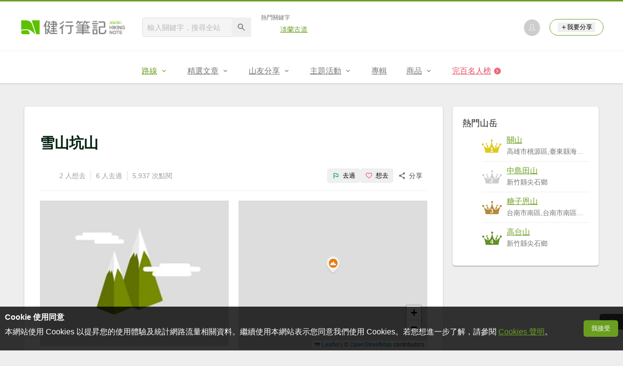

--- FILE ---
content_type: text/html; charset=UTF-8
request_url: https://hiking.biji.co/index.php?q=mountain&act=detail&id=5899
body_size: 13496
content:
<!DOCTYPE html>
<html lang="zh-TW">
    <head>
        <meta charset="utf-8">
        <meta http-equiv="x-dns-prefetch-control" content="on">
        <meta name="viewport" content="width=device-width, height=device-height, user-scalable=1">
                <meta name="dailymotion-domain-verification" content="dmg4s90bnv71te1dt">
        <title>雪山坑山 - 健行筆記</title>
        <meta name="description" content="">
<meta name="image" content="https://hiking.biji.co/images/default_img/default3v2.jpg">
<meta itemprop="name" content="雪山坑山"/>
<meta itemprop="description" content=""/>
<meta itemprop="image" content="https://hiking.biji.co/images/default_img/default3v2.jpg"/>
<meta property="og:title" content="雪山坑山" />
<meta property="og:description" content=""/>
<meta property="og:url" content="https://hiking.biji.co/index.php?q=mountain&act=detail&id=5899"/>
<meta property="og:image" content="https://hiking.biji.co/images/default_img/default3v2.jpg"/>
<meta property="og:site_name" content="健行筆記"/>
<meta property="og:type" content="website">
<meta property="og:locale" content="zh_TW"/>
<meta property="og:ttl" content="604800"/>
<meta property="fb:app_id" content="230626213615077"/>
        <meta name="apple-mobile-web-app-title" content="健行筆記">
<meta name="application-name" content="健行筆記">
<meta name="msapplication-TileColor" content="#6a9e20">
<meta name="msapplication-config" content="/browserconfig.xml">
<link rel="apple-touch-icon" sizes="180x180" href="/apple-touch-icon.png">
<link rel="icon" type="image/png" sizes="32x32" href="/favicon-32x32.png">
<link rel="icon" type="image/png" sizes="16x16" href="/favicon-16x16.png">
<link rel="manifest" href="/manifest.json">
<link rel="mask-icon" href="/safari-pinned-tab.svg" color="#6a9e20">
<link rel="shortcut icon" href="/favicon.ico">                    <link rel="canonical" href="https://hiking.biji.co/index.php?q=mountain&act=detail&id=5899">
                <link rel="alternate" href="https://hiking.biji.co/index.php?q=mountain&amp;act=detail&amp;id=5899" hreflang="x-default">
        <link rel="alternate" href="https://hiking.biji.co/index.php?q=mountain&amp;act=detail&amp;id=5899" hreflang="zh-TW">
        <link rel="preload" href="/css/computer/main.css?v=1767155621" as="style">
        <link rel="preconnect" href="https://cdnjs.cloudflare.com" crossorigin>
        <link rel="preconnect" href="https://cdntwrunning.biji.co" crossorigin>
        <link href="/css/computer/main.css?v=1767155621" rel="stylesheet" media="all">
                    <script type="text/javascript" src="https://securepubads.g.doubleclick.net/tag/js/gpt.js" async></script>
            <script>
    var _comscore = _comscore || [];
    _comscore.push({ c1: "2", c2: "31736412" });
    (function() {
        var s = document.createElement("script"), el = document.getElementsByTagName("script")[0]; s.async = true;
        s.src = "https://sb.scorecardresearch.com/cs/31736412/beacon.js";
        el.parentNode.insertBefore(s, el);
    })();
</script><script>
    !function(f,b,e,v,n,t,s){if(f.fbq)return;n=f.fbq=function(){n.callMethod?n.callMethod.apply(n,arguments):n.queue.push(arguments)};if(!f._fbq)f._fbq=n;n.push=n;n.loaded=!0;n.version='2.0';n.queue=[];t=b.createElement(e);t.async=!0;t.src=v;s=b.getElementsByTagName(e)[0];s.parentNode.insertBefore(t,s)}(window,document,'script','https://connect.facebook.net/en_US/fbevents.js');
    fbq('init', '2086363621619508');
    fbq('track', 'PageView');
</script><script async src="https://www.googletagmanager.com/gtag/js?id=UA-19791415-11"></script>
<script>
    window.dataLayer = window.dataLayer || [];
    function gtag(){dataLayer.push(arguments);}
    gtag('js', new Date());

    
    gtag('config', 'UA-19791415-11');
</script><script type="text/javascript">
    !function(q,g,r,a,p,h,js) {
    q.appier=q.qg; if(q.qg)return; js=q.appier=q.qg=function() {
    js.callmethod ? js.callmethod.call(js, arguments) : js.queue.push(arguments); };
    js.queue=[]; p=g.createElement(r);p.async=!0;p.src=a;h=g.getElementsByTagName(r)[0]; h.parentNode.insertBefore(p,h);
    } (window,document,'script','https://cdn.qgr.ph/qgraph.5a937136420cfdf368a8.js');
</script><!-- Google Tag Manager -->
<script>
    (function(w,d,s,l,i){w[l]=w[l]||[];w[l].push({'gtm.start':
    new Date().getTime(),event:'gtm.js'});var f=d.getElementsByTagName(s)[0],
    j=d.createElement(s),dl=l!='dataLayer'?'&l='+l:'';j.async=true;j.src=
    'https://www.googletagmanager.com/gtm.js?id='+i+dl;f.parentNode.insertBefore(j,f);
    })(window,document,'script','dataLayer','GTM-5MPK7GL');
</script>            </head>
    <body>
        <noscript>
        <img src="https://sb.scorecardresearch.com/p?c1=2&c2=31736412&cv=3.6.0&cj=1">
        <img src="https://www.facebook.com/tr?id=2086363621619508&ev=PageView&noscript=1" width="1" height="1">
        <iframe src="https://www.googletagmanager.com/ns.html?id=GTM-5MPK7GL" height="0" width="0" style="display:none;visibility:hidden"></iframe>
</noscript>        <header class="relative bg-white">
            <div class="prograss-bar bg-primary"></div>
            <div class="inner-top flex justify-between mx-auto">
                <div class="flex items-center space-x-8">
                    <a href="/" class="block" title="健行筆記">
                        <img src="/images/default_img/logo_header.png" width="220" height="36" alt="健行筆記">
                    </a>
                    <div class="flex items-center space-x-5">
                        <form id="site_search" class="relative" action="javascript:;">
                            <input id="g_search_input" class="g-search-input w-56 bg-gray-100" type="text" placeholder="輸入關鍵字，搜尋全站" name="search_keyword" required>
                            <button type="submit" class="absolute inset-y-0 right-0 w-10 text-xl text-gray-600">
                                <svg class="svg-icon mx-auto" aria-hidden="true"><use href="/icons/common.sprite.svg#search"/></svg>
                            </button>
                        </form>
                                                    <div class="space-y-1.5">
                                <div class="text-xs text-gray-600">熱門關鍵字</div>
                                <ul class="flex items-center space-x-4 text-sm">
                                                                            <li>
                                            <a href="https://hiking.biji.co/index.php?q=minisite&amp;id=272" >淡蘭古道</a>
                                        </li>
                                                                    </ul>
                            </div>
                                            </div>
                </div>
                <ul class="quick-tool flex flex-none items-center space-x-5">
                                            <li class="quick-tool__item">
                            <a href="/index.php?q=member" title="前往登入會員">
                                <img class="avatar w-8 object-cover aspect-1/1 shadow-z1" src="https://cdntwrunning.biji.co/default_avatar.jpg" alt="預設頭像">
                            </a>
                        </li>
                                        <li class="quick-tool__item relative rounded-pill text-sm text-primary border border-primary px-4 py-1.5 group">
                        <button type="menu" class="flex items-center space-x-1.5">
                            <svg class="svg-icon" aria-hidden="true"><use href="/icons/common.sprite.svg#add"/></svg>我要分享
                        </button>
                        <ul class="quick-tool__ugc-tools text-sm bg-gray-100 divide-y divide-gray-300 px-2.5 py-1.5 rounded shadow-z2 whitespace-nowrap invisible group-hover:visible">
                            <li><a href="/index.php?q=album&act=upload_photo" class="block text-gray-600 p-2.5">上傳照片</a></li>
                            <li><a href="/index.php?q=trail&act=upload_gpx" class="block text-gray-600 p-2.5">上傳GPX</a></li>
                            <li><a href="/index.php?q=review&act=write_review" class="block text-gray-600 p-2.5">分享心得</a></li>
                            <li><a href="/index.php?q=trail&act=supply" class="block text-gray-600 p-2.5">提供路線</a></li>
                            <li><a href="/index.php?q=album&act=create_magazine" class="block text-gray-600 p-2.5">今天去哪兒</a></li>
                        </ul>
                    </li>
                </ul>
            </div>
            <nav id="js-website-nav" class="border-t border-gray-200">
                <ul class="flex justify-center">
                    <li class="nav-item relative group is-acted">
    <a href="#" class="flex items-center space-x-1.5 px-5 py-4 text-gray-600" title="路線">
        <span>路線</span>
        <svg class="svg-icon" aria-hidden="true"><use href="/icons/common.sprite.svg#arrow-down"/></svg>
    </a>
    <ul class="subNav-list w-48 text-base bg-gray-100 px-2.5 py-1 divide-y divide-gray-300 rounded rounded-t-0 shadow-z2 invisible group-hover:visible">
        <li><a href="/index.php?q=trail" class="block p-2.5 text-gray-600">找路線</a></li>
        <li><a href="/index.php?q=trail&act=theme" class="block p-2.5 text-gray-600">主題路線</a></li>
        <li><a href="/index.php?q=trail&act=gpx_list" class="block p-2.5 text-gray-600">GPX</a></li>
        <li><a href="/index.php?q=report" class="block p-2.5 text-gray-600">路況回報</a></li>
        <li><a href="/index.php?q=discuss" class="block p-2.5 text-gray-600">路線討論</a></li>
        <li><a href="/index.php?q=mountain&act=famous-index" class="block p-2.5 text-gray-600">台灣名山</a></li>
        <li><a href="/index.php?q=mountain" class="block p-2.5 text-gray-600">山岳</a></li>
        <li><a href="/index.php?q=chalet" class="block p-2.5 text-gray-600">山屋</a></li>
        <li><a href="/index.php?q=plant" class="block p-2.5 text-gray-600">植物</a></li>
        <li><a href="/index.php?q=place" class="block p-2.5 text-gray-600">地點</a></li>
    </ul>
</li>
<li class="nav-item relative group ">
    <a href="#" class="flex items-center space-x-1.5 px-5 py-4 text-gray-600" title="精選文章">
        <span>精選文章</span>
        <svg class="svg-icon" aria-hidden="true"><use href="/icons/common.sprite.svg#arrow-down"/></svg>
    </a>
    <ul class="subNav-list w-48 text-base bg-gray-100 px-2.5 py-1 divide-y divide-gray-300 rounded rounded-t-0 shadow-z2 invisible group-hover:visible">
        <li><a href="/index.php?q=news" class="block p-2.5 text-gray-600">全部文章</a></li>
                    <li><a href="/index.php?q=news&label=1&filter=1" class="block p-2.5 text-gray-600">新聞時事</a></li>
                    <li><a href="/index.php?q=news&label=2&filter=1" class="block p-2.5 text-gray-600">產品活動</a></li>
                    <li><a href="/index.php?q=news&label=3&filter=1" class="block p-2.5 text-gray-600">登山知識</a></li>
                    <li><a href="/index.php?q=news&label=5&filter=1" class="block p-2.5 text-gray-600">路線旅遊</a></li>
                    <li><a href="/index.php?q=news&label=9&filter=1" class="block p-2.5 text-gray-600">生態環境</a></li>
                    <li><a href="/index.php?q=news&label=47&filter=1" class="block p-2.5 text-gray-600">人文歷史</a></li>
                    <li><a href="/index.php?q=news&label=48&filter=1" class="block p-2.5 text-gray-600">越野跑</a></li>
            </ul>
</li>
<li class="nav-item relative group ">
    <a href="#" class="flex items-center space-x-1.5 px-5 py-4 text-gray-600" title="山友分享">
        <span>山友分享</span>
        <svg class="svg-icon" aria-hidden="true"><use href="/icons/common.sprite.svg#arrow-down"/></svg>
    </a>
    <ul class="subNav-list w-48 text-base bg-gray-100 px-2.5 py-1 divide-y divide-gray-300 rounded rounded-t-0 shadow-z2 invisible group-hover:visible">
        <li><a href="/index.php?q=review" class="block p-2.5 text-gray-600">心得</a></li>
        <li><a href="/index.php?q=album" class="block p-2.5 text-gray-600">相簿</a></li>
        <li><a href="/index.php?q=album&act=magazine_list" class="block p-2.5 text-gray-600">今天去哪兒</a></li>
    </ul>
</li>
<li class="nav-item relative group ">
    <a href="#" class="flex items-center space-x-1.5 px-5 py-4 text-gray-600" title="主題活動">
        <span>主題活動</span>
        <svg class="svg-icon" aria-hidden="true"><use href="/icons/common.sprite.svg#arrow-down"/></svg>
    </a>
    <ul class="subNav-list w-48 text-base bg-gray-100 px-2.5 py-1 divide-y divide-gray-300 rounded rounded-t-0 shadow-z2 invisible group-hover:visible">
        <li><a href="/index.php?q=minisite&act=list" class="block p-2.5 text-gray-600">線上活動</a></li>
        <li><a href="/index.php?q=minisite&act=list&category=theme" class="block p-2.5 text-gray-600">主題遊程</a></li>
        <li><a href="/index.php?q=minisite&act=travel_map" class="block p-2.5 text-gray-600">區域步道旅行地圖</a></li>
    </ul>
</li>
<li class="nav-item relative ">
    <a href="/index.php?q=special" class="flex items-center space-x-1.5 px-5 py-4 text-gray-600" title="專輯">
        <span>專輯</span>
    </a>
</li>
<li class="nav-item relative group ">
    <a href="https://buy.biji.co" class="flex items-center space-x-1.5 px-5 py-4 text-gray-600" target="_blank" rel="noopener noreferrer nofollow" title="商品">
        <span>商品</span>
        <svg class="svg-icon" aria-hidden="true"><use href="/icons/common.sprite.svg#arrow-down"/></svg>
    </a>
    <ul class="subNav-list w-48 text-base bg-gray-100 px-2.5 py-1 divide-y divide-gray-300 rounded rounded-t-0 shadow-z2 invisible group-hover:visible">
        <li><a href="https://buy.biji.co" class="block p-2.5 text-gray-600" target="_blank" rel="noopener noreferrer">健行購物</a></li>
        <li><a href="/index.php?q=shop" class="block p-2.5 text-gray-600">乾糧兌換</a></li>
    </ul>
</li>
    <li class="nav-item relative special-item">
        <a href="javascript:;" id="carry_mountain_pop" class="flex items-center space-x-1.5 px-5 py-4 text-froly-500" title="完百名人榜">
            <div>完百名人榜</div>
            <svg class="svg-icon bg-froly-400 text-sm text-white rounded-circle" aria-hidden="true"><use href="/icons/common.sprite.svg#arrow-right"/></svg>
        </a>
    </li>
                </ul>
            </nav>
        </header>
        <div id="adGeek-full-ad-slot"></div><link rel="stylesheet" href="https://cdnjs.cloudflare.com/ajax/libs/leaflet/1.9.4/leaflet.min.css" integrity="sha512-h9FcoyWjHcOcmEVkxOfTLnmZFWIH0iZhZT1H2TbOq55xssQGEJHEaIm+PgoUaZbRvQTNTluNOEfb1ZRy6D3BOw==" crossorigin="anonymous" referrerpolicy="no-referrer">
<div class="route-detail row py-8 flex items-start">
    <main role="main" class="col-c8-8 space-y-5">
        <article class="bg-white p-8 space-y-5 rounded shadow-z1">
            <div class="space-y-2.5">
                <h1 class="text-3xl font-bold">雪山坑山</h1>
                <div class="flex items-center justify-between border-b border-gray-200 py-1.5 pt-0">
                    <ul class="flex items-center text-sm text-gray-500 divide-x divide-gray-300 first:pl-0 last:pr-0">
                        <li class="px-2.5">2 人想去</li>
                        <li class="px-2.5">6 人去過</li>
                        <li class="px-2.5">5,937 次點閱</li>
                    </ul>
                    <div class="flex items-center text-sm text-gray-700">
                        <button type="button" class="flex items-center px-2.5 py-1.5 rounded space-x-1.5 hover:bg-gray-200 collect_btn" data-id="5899" data-type="been" aria-pressed="false">
                            <svg class="svg-icon text-base text-secondary" aria-hidden="true" style="--acted-color: #1ea569;">
                                <use href="/icons/common.sprite.svg#flag-o"/>
                            </svg>
                            <span class="status_text">去過</span>
                        </button>
                        <button type="button" class="flex items-center px-2.5 py-1.5 rounded space-x-1.5 hover:bg-gray-200 collect_btn" data-id="5899" data-type="want" aria-pressed="false">
                            <svg class="svg-icon text-base text-froly-400" aria-hidden="true">
                                <use href="/icons/common.sprite.svg#heart-o"/>
                            </svg>
                            <span class="status_text">想去</span>
                        </button>
                        <div class="relative group">
                            <span class="flex items-center px-2.5 py-1.5 rounded space-x-1.5 cursor-pointer hover:bg-gray-200 group-focus-within:bg-gray-200 share_btn" tabindex="-1">
                                <svg class="svg-icon text-base" aria-hidden="true"><use href="/icons/common.sprite.svg#share"/></svg>
                                <span>分享</span>
                            </span>
                            <div class="absolute right-0 top-full z-10 bg-white p-4 space-y-2.5 rounded whitespace-nowrap invisible group-focus-within:visible shadow-z2">
                                <div class="text-gray-600">分享至</div>
                                <ul class="space-y-1.5">
                                    <li>
                                        <button type="button" class="flex items-center w-full px-2.5 py-1.5 space-x-2.5 rounded hover:bg-gray-200 fb_share" tabindex="0">
                                            <svg class="svg-icon text-base text-facebook" aria-hidden="true"><use href="/icons/common.sprite.svg#brand-facebook"/></svg>
                                            <span>Facebook</span>
                                        </button>
                                    </li>
                                    <li>
                                        <button type="button" class="flex items-center w-full px-2.5 py-1.5 space-x-2.5 rounded hover:bg-gray-200 line_share" tabindex="-1">
                                            <svg class="svg-icon text-base text-line" aria-hidden="true"><use href="/icons/common.sprite.svg#brand-line"/></svg>
                                            <span>LINE</span>
                                        </button>
                                    </li>
                                </ul>
                            </div>
                        </div>
                    </div>
                </div>
                                <input id="mountain_data" type="hidden" data-id="5899" data-title="雪山坑山" data-lat="24.3392" data-lon="120.957">
            </div>
            <div class="flex space-x-5">
                <div class="main-left flex-1 space-y-1.5">
                    <img src="https://hiking.biji.co/images/default_img/default3v2.jpg" class="w-full object-cover aspect-4/3" alt="雪山坑山">
                    <div class="text-sm text-gray-500 text-right">
                                            </div>
                </div>
                <div class="flex-1 main-right">
                    <div id="interactive_map" class="map z-0 h-full border border-gray-300"></div>
                </div>
            </div>
            <div class="leading-relaxed"></div>
        </article>
        <div class="drop-shadow space-y-1.5">
            <div id="category_tab" class="flex items-center text-gray-600 space-x-2.5">
                <div class="tab-item relative flex-1 flex items-center justify-center space-x-1.5 rounded bg-gray-100 cursor-pointer tab_switch is-acted" data-type="base">
                    <svg class="svg-icon text-lg" aria-hidden="true"><use href="/icons/common.sprite.svg#description"/></svg>
                    <span>基本資料</span>
                </div>
                <div class="tab-item relative flex-1 flex items-center justify-center space-x-1.5 rounded bg-gray-100 cursor-pointer tab_switch" data-type="gpx">
                    <svg class="svg-icon text-lg" aria-hidden="true"><use href="/icons/common.sprite.svg#path"/></svg>
                    <span>相關GPX</span>
                </div>
            </div>
            <div class="category-inner bg-white p-8 rounded">
                <section id="category_base" class="inner_content">
                    <dl class="border border-gray-200 divide-y divide-gray-200 leading-relaxed">
                        <div class="flex divide-x divide-gray-200">
                            <div class="flex-1 flex">
                                <dt class="flex-none w-32 bg-gray-100 text-gray-600 border-r border-gray-200 p-4">別名</dt>
                                <dd class="flex-1 p-4">-</dd>
                            </div>
                            <div class="flex-1 flex">
                                <dt class="flex-none w-32 bg-gray-100 text-gray-600 border-r border-gray-200 p-4">國家</dt>
                                <dd class="flex-1 p-4">台灣</dd>
                            </div>
                        </div>
                        <div class="flex divide-x divide-gray-200">
                            <div class="flex-1 flex">
                                <dt class="flex-none w-32 bg-gray-100 text-gray-600 border-r border-gray-200 p-4">所在縣市</dt>
                                <dd class="flex-1 p-4">苗栗縣苗栗市,苗栗縣苗栗市泰安鄉</dd>
                            </div>
                            <div class="flex-1 flex">
                                <dt class="flex-none w-32 bg-gray-100 text-gray-600 border-r border-gray-200 p-4">標高</dt>
                                <dd class="flex-1 p-4">1,360公尺</dd>
                            </div>
                        </div>
                        <div class="flex divide-x divide-gray-200">
                            <div class="flex-1 flex">
                                <dt class="flex-none w-32 bg-gray-100 text-gray-600 border-r border-gray-200 p-4">所屬園區</dt>
                                <dd class="flex-1 p-4">-</dd>
                            </div>
                            <div class="flex-1 flex">
                                <dt class="flex-none w-32 bg-gray-100 text-gray-600 border-r border-gray-200 p-4">所屬山系</dt>
                                <dd class="flex-1 p-4">-</dd>
                            </div>
                        </div>
                        <div class="flex divide-x divide-gray-200">
                            <div class="flex-1 flex">
                                <dt class="flex-none w-32 bg-gray-100 text-gray-600 border-r border-gray-200 p-4">申請入山</dt>
                                <dd class="flex-1 p-4">
                                    否                                </dd>
                            </div>
                            <div class="flex-1 flex">
                                <dt class="flex-none w-32 bg-gray-100 text-gray-600 border-r border-gray-200 p-4">申請入園</dt>
                                <dd class="flex-1 p-4">
                                    否                                </dd>
                            </div>
                        </div>
                                                <div class="flex">
                            <dt class="flex-none w-32 bg-gray-100 text-gray-600 border-r border-gray-200 p-4">基點</dt>
                            <dd class="flex-1 p-4">
                                                            </dd>
                        </div>
                                            </dl>
                </section>
                <section id="category_gpx" class="inner_content space-y-5 is-hidden">
                    <div class="bg-gray-100 text-sm text-gray-600 px-4 py-2 rounded">
                        要下載至手機，請點此看操作步驟
                        <a href="https://hiking.biji.co/index.php?q=news&act=info&id=13373" target="_blank" class="model">iOS手機</a>、
                        <a href="https://hiking.biji.co/index.php?q=news&act=info&id=13634" target="_blank" class="model">Android手機</a>
                    </div>
                                            <ul id="related_gpx_list" class="gpx-list-page border border-gray-300 divide-y divide-gray-200 tracks"></ul>
                        <div class="flex justify-center">
                            <button type="button" id="load_gpx" class="btn btn-rect--m btn--secondary " data-id="5899" data-current="0" data-pages="2">載入更多GPX</button>
                            <div id="loading" class="md-loader">
                                <div class="md-preloader mx-auto rounded-circle animate-spin"></div>
                            </div>
                        </div>
                                    </section>
            </div>
        </div>
                    <section class="space-y-4">
                <h2 class="wrapper-headline relative">相關相簿</h2>
                <ul class="grid grid-cols-4 gap-4">
                                            <li class="rounded overflow-hidden shadow-z1 group">
                            <a href="/index.php?q=album&act=photo_list&album_id=61549" title="雪山坑步道悠遊順訪雪山坑山(再訪)  2025.12.3">
                                <div class="relative">
                                    <img src="https://cdntwrunning.biji.co/600_7c0d76f9e19a331ea1e41859b2a58a8b.jpg" class="w-full object-cover aspect-1/1" alt="雪山坑步道悠遊順訪雪山坑山(再訪)  2025.12.3" loading="lazy">
                                    <div class="absolute inset-0 bg-black/50 opacity-0 group-hover:opacity-1"></div>
                                    <div class="absolute inset-center flex items-baseline w-fit text-white px-2.5 opacity-0 space-x-1 group-hover:opacity-1">
                                        <span class="text-3xl">91</span>
                                        <span class="text-sm">張</span>
                                    </div>
                                </div>
                                <div class="bg-white px-3 py-2.5 space-y-1">
                                    <div class="text-base truncate">雪山坑步道悠遊順訪雪山坑...</div>
                                    <ul class="flex items-center text-xs text-gray-600 space-x-2">
                                        <li>恩仔</li>
                                        <li>2025-12-04</li>
                                    </ul>
                                </div>
                            </a>
                        </li>
                                            <li class="rounded overflow-hidden shadow-z1 group">
                            <a href="/index.php?q=album&act=photo_list&album_id=61074" title="台中 和平 雪山坑山">
                                <div class="relative">
                                    <img src="https://cdntwrunning.biji.co/600_144f524071a734354ec2311bc3c841bb.jpg" class="w-full object-cover aspect-1/1" alt="台中 和平 雪山坑山" loading="lazy">
                                    <div class="absolute inset-0 bg-black/50 opacity-0 group-hover:opacity-1"></div>
                                    <div class="absolute inset-center flex items-baseline w-fit text-white px-2.5 opacity-0 space-x-1 group-hover:opacity-1">
                                        <span class="text-3xl">12</span>
                                        <span class="text-sm">張</span>
                                    </div>
                                </div>
                                <div class="bg-white px-3 py-2.5 space-y-1">
                                    <div class="text-base truncate">台中和平雪山坑山</div>
                                    <ul class="flex items-center text-xs text-gray-600 space-x-2">
                                        <li>徐廣堯</li>
                                        <li>2025-10-26</li>
                                    </ul>
                                </div>
                            </a>
                        </li>
                                            <li class="rounded overflow-hidden shadow-z1 group">
                            <a href="/index.php?q=album&act=photo_list&album_id=51274" title="20240107苗栗泰安雪山坑山北峰、雪山坑山、達觀山、埋伏坪山">
                                <div class="relative">
                                    <img src="https://cdntwrunning.biji.co/600_8ad96075ae6a4196e2792e8c849896a3.jpg" class="w-full object-cover aspect-1/1" alt="20240107苗栗泰安雪山坑山北峰、雪山坑山、達觀山、埋伏坪山" loading="lazy">
                                    <div class="absolute inset-0 bg-black/50 opacity-0 group-hover:opacity-1"></div>
                                    <div class="absolute inset-center flex items-baseline w-fit text-white px-2.5 opacity-0 space-x-1 group-hover:opacity-1">
                                        <span class="text-3xl">33</span>
                                        <span class="text-sm">張</span>
                                    </div>
                                </div>
                                <div class="bg-white px-3 py-2.5 space-y-1">
                                    <div class="text-base truncate">20240107苗栗泰安...</div>
                                    <ul class="flex items-center text-xs text-gray-600 space-x-2">
                                        <li>小白龍</li>
                                        <li>2024-01-07</li>
                                    </ul>
                                </div>
                            </a>
                        </li>
                                    </ul>
            </section>
                            <section class="space-y-4">
                <h2 class="wrapper-headline relative">相關心得</h2>
                <ul class="grid grid-cols-4 gap-4">
                                            <li class="rounded overflow-hidden shadow-z1">
                            <a href="/index.php?q=review&act=info&review_id=45943" title="114.12.14台中／和平 走入「賽德克．巴萊」電影裡雪山坑山-巨人之手-山蘇森林-櫸木四兄弟">
                                <img src="https://cdntwrunning.biji.co/600_36df0c3387684dc025922be6343cbb76.png" class="w-full object-cover aspect-1/1" alt="114.12.14台中／和平 走入「賽德克．巴萊」電影裡雪山坑山-巨人之手-山蘇森林-櫸木四兄弟" loading="lazy">
                                <div class="bg-white px-3 py-2.5 space-y-1">
                                    <div class="text-base truncate">114.12.14台中／和平走入「...</div>
                                    <ul class="flex items-center text-xs text-gray-600 space-x-2">
                                        <li>帶著小孩去爬山</li>
                                        <li>2025-12-14</li>
                                    </ul>
                                </div>
                            </a>
                        </li>
                                            <li class="rounded overflow-hidden shadow-z1">
                            <a href="/index.php?q=review&act=info&review_id=35126" title="2025-03-21 雪山坑一日遊─雪山坑產業道路→鐵皮屋觀景點→雪山坑山→水瀑→巨人之手→山蘇林">
                                <img src="https://cdntwrunning.biji.co/600_c78de0dd620e6dc1de7cb66882976bbf.jpg" class="w-full object-cover aspect-1/1" alt="2025-03-21 雪山坑一日遊─雪山坑產業道路→鐵皮屋觀景點→雪山坑山→水瀑→巨人之手→山蘇林" loading="lazy">
                                <div class="bg-white px-3 py-2.5 space-y-1">
                                    <div class="text-base truncate">2025-03-21雪山坑一日遊─...</div>
                                    <ul class="flex items-center text-xs text-gray-600 space-x-2">
                                        <li>張春祥</li>
                                        <li>2025-03-22</li>
                                    </ul>
                                </div>
                            </a>
                        </li>
                                            <li class="rounded overflow-hidden shadow-z1">
                            <a href="/index.php?q=review&act=info&review_id=24770" title="🔺苗栗/泰安/雪山坑山，H1360m (三等三角點 | 第6590號)">
                                <img src="https://cdntwrunning.biji.co/600_f7589adcf50071f92ea16d165e116449.jpg" class="w-full object-cover aspect-1/1" alt="🔺苗栗/泰安/雪山坑山，H1360m (三等三角點 | 第6590號)" loading="lazy">
                                <div class="bg-white px-3 py-2.5 space-y-1">
                                    <div class="text-base truncate">🔺苗栗/泰安/雪山坑山，H1360...</div>
                                    <ul class="flex items-center text-xs text-gray-600 space-x-2">
                                        <li>James Z</li>
                                        <li>2022-10-14</li>
                                    </ul>
                                </div>
                            </a>
                        </li>
                                            <li class="rounded overflow-hidden shadow-z1">
                            <a href="/index.php?q=review&act=info&review_id=22301" title="巨人之手百川山">
                                <img src="https://cdntwrunning.biji.co/600_c33950d5a9637206c333b2cdd7c909a6.jpg" class="w-full object-cover aspect-1/1" alt="巨人之手百川山" loading="lazy">
                                <div class="bg-white px-3 py-2.5 space-y-1">
                                    <div class="text-base truncate">巨人之手百川山</div>
                                    <ul class="flex items-center text-xs text-gray-600 space-x-2">
                                        <li>李俊民</li>
                                        <li>2022-04-25</li>
                                    </ul>
                                </div>
                            </a>
                        </li>
                                    </ul>
            </section>
                <section class="space-y-4" id="discuss_reply" data-id="" data-type="mountain" data-related="5899">
    <h2 class="wrapper-headline relative">留言</h2>
    <div class="bg-white p-8 space-y-4 rounded shadow-z1">
        <div class="comment-wrapper flex items-start space-x-3 comment_box">
                            <img class="avatar flex-none w-10 border border-gray-300 object-cover aspect-1/1" src="https://cdntwrunning.biji.co/default_avatar.jpg" alt="預設頭像">
                        <div class="flex-1 space-y-2.5 comment_body">
                <div class="comment-wrapper__editor flex flex-wrap justify-end">
                    <div class="comment-wrapper__textarea comment-wrapper__textarea--placeholder flex-auto reply_textarea" contenteditable="true" data-placeholder="留言..." data-input="checkPlaceholder" data-paste="convertToPlainText" data-keydown="detectKeyboardShortcuts"><p><br></p></div>
                    <div class="comment-wrapper__buttons flex items-center">
                        <button type="button" class="comment-wrapper__button flex items-center group" data-click="uploadImage">
                            <svg class="svg-icon pointer-events-none" aria-hidden="true"><use href="/icons/common.sprite.svg#add-image"></use></svg>
                            <div class="absolute inset-x-center bottom-full bg-gray-800 text-sm text-white p-2 rounded whitespace-nowrap invisible group-hover:visible pointer-events-none">
                                <p>上傳圖片</p>
                                <div class="absolute inset-x-center w-3 aspect-1/1 bg-gray-800 rotate-45"></div>
                            </div>
                        </button>
                        <button type="button" class="comment-wrapper__button flex items-center group" data-click="sendReply">
                            <svg class="svg-icon pointer-events-none" aria-hidden="true"><use href="/icons/common.sprite.svg#send"></use></svg>
                            <div class="absolute inset-x-center bottom-full bg-gray-800 text-sm text-white p-2 rounded whitespace-nowrap invisible group-hover:visible pointer-events-none">
                                <p>發送回覆</p>
                                <div class="absolute inset-x-center w-3 aspect-1/1 bg-gray-800 rotate-45"></div>
                            </div>
                        </button>
                        <input type="file" class="comment_attachment is-hidden" accept="image/png, image/jpeg" data-change="showPreviewImage">
                    </div>
                </div>
            </div>
        </div>
        <ul id="reply_list" class="discuss-reply divide-y divide-gray-200">
                    </ul>
            </div>
</section>    </main>
    <aside class="col-c3-2 space-y-5">
                 <div class="sidebar-box bg-white p-5 space-y-3 rounded shadow-z1">
    <div class="text-lg text-gray-900">熱門山岳</div>
    <ul class="divide-y divide-gray-200 first:pt-0 last:pb-0">
                    <li class="flex items-center py-2.5 space-x-2.5">
                <div class="icon-crown gold text-xs text-white text-center font-bold">1</div>                <div class="flex-1 space-y-1">
                    <a href="/index.php?q=mountain&act=detail&id=12" class="block">關山</a>
                    <div class="text-sm text-gray-600 truncate">高雄市桃源區,臺東縣海端鄉</div>
                </div>
            </li>
                    <li class="flex items-center py-2.5 space-x-2.5">
                <div class="icon-crown silver text-xs text-white text-center font-bold">2</div>                <div class="flex-1 space-y-1">
                    <a href="/index.php?q=mountain&act=detail&id=343" class="block">中島田山</a>
                    <div class="text-sm text-gray-600 truncate">新竹縣尖石鄉</div>
                </div>
            </li>
                    <li class="flex items-center py-2.5 space-x-2.5">
                <div class="icon-crown copper text-xs text-white text-center font-bold">3</div>                <div class="flex-1 space-y-1">
                    <a href="/index.php?q=mountain&act=detail&id=7598" class="block">糖子恩山</a>
                    <div class="text-sm text-gray-600 truncate">台南市南區,台南市南區玉井區</div>
                </div>
            </li>
                    <li class="flex items-center py-2.5 space-x-2.5">
                <div class="icon-crown iron text-xs text-white text-center font-bold">4</div>                <div class="flex-1 space-y-1">
                    <a href="/index.php?q=mountain&act=detail&id=333" class="block">高台山</a>
                    <div class="text-sm text-gray-600 truncate">新竹縣尖石鄉</div>
                </div>
            </li>
            </ul>
</div>    </aside>
</div>
<div class="lightbox fixed inset-0 flex items-center justify-center">
    <div id="lightbox" class="relative">
        <button id="close_lightbox" class="lightbox__close rounded-circle">
            <svg class="svg-icon" aria-hidden="true"><use href="/icons/common.sprite.svg#close"></use></svg>
        </button>
    </div>
</div>
<template id="comment_tmpl">
    <div class="comment-wrapper comment-wrapper--gap20 flex items-start space-x-4 comment_box">
        <img class="avatar flex-none w-8 border border-gray-300 object-cover aspect-1/1" src="https://cdntwrunning.biji.co/default_avatar.jpg" alt="我的頭像">
        <div class="flex-1 space-y-2.5 comment_body">
            <div class="comment-wrapper__editor flex flex-wrap justify-end">
                <div class="comment-wrapper__textarea comment-wrapper__textarea--placeholder flex-auto reply_textarea" contenteditable="true" data-placeholder="留言..." data-input="checkPlaceholder" data-paste="convertToPlainText" data-keydown="detectKeyboardShortcuts"><p><br></p></div>
                <div class="comment-wrapper__buttons flex items-center">
                    <button type="button" class="comment-wrapper__button flex items-center group" data-click="uploadImage">
                        <svg class="svg-icon pointer-events-none" aria-hidden="true"><use href="/icons/common.sprite.svg#add-image"></use></svg>
                        <div class="absolute inset-x-center bottom-full bg-gray-800 text-sm text-white p-2 rounded whitespace-nowrap invisible group-hover:visible pointer-events-none">
                            <p>上傳圖片</p>
                            <div class="absolute inset-x-center w-3 aspect-1/1 bg-gray-800 rotate-45"></div>
                        </div>
                    </button>
                    <button type="button" class="comment-wrapper__button flex items-center group" data-click="sendReply">
                        <svg class="svg-icon pointer-events-none" aria-hidden="true"><use href="/icons/common.sprite.svg#send"></use></svg>
                        <div class="absolute inset-x-center bottom-full bg-gray-800 text-sm text-white p-2 rounded whitespace-nowrap invisible group-hover:visible pointer-events-none">
                            <p>發送回覆</p>
                            <div class="absolute inset-x-center w-3 aspect-1/1 bg-gray-800 rotate-45"></div>
                        </div>
                    </button>
                    <button type="button" class="comment-wrapper__button flex items-center group" data-click="cancelReply">
                        <svg class="svg-icon pointer-events-none" aria-hidden="true"><use href="/icons/common.sprite.svg#close"></use></svg>
                        <div class="absolute inset-x-center bottom-full bg-gray-800 text-sm text-white p-2 rounded whitespace-nowrap invisible group-hover:visible pointer-events-none">
                            <p class="pointer-events-none">取消回覆</p>
                            <div class="absolute inset-x-center w-3 aspect-1/1 bg-gray-800 rotate-45"></div>
                        </div>
                    </button>
                    <input type="file" class="comment_attachment is-hidden" accept="image/png, image/jpeg" data-change="showPreviewImage">
                </div>
            </div>
        </div>
    </div>
</template>
<template id="comment_editor_tmpl">
    <div class="comment-wrapper comment_box">
        <div class="space-y-2.5 comment_body">
            <div class="comment-wrapper__editor flex flex-wrap justify-end">
                <div class="comment-wrapper__textarea flex-auto reply_textarea" contenteditable="true" data-placeholder="留言..." data-input="checkPlaceholder" data-paste="convertToPlainText" data-keydown="detectKeyboardShortcuts"></div>
                <div class="comment-wrapper__buttons flex items-center">
                    <button type="button" class="comment-wrapper__button flex items-center group" data-click="uploadImage">
                        <svg class="svg-icon pointer-events-none" aria-hidden="true"><use href="/icons/common.sprite.svg#add-image"></use></svg>
                        <div class="absolute inset-x-center bottom-full bg-gray-800 text-sm text-white p-2 rounded whitespace-nowrap invisible group-hover:visible pointer-events-none">
                            <p>上傳圖片</p>
                            <div class="absolute inset-x-center w-3 aspect-1/1 bg-gray-800 rotate-45"></div>
                        </div>
                    </button>
                    <button type="button" class="comment-wrapper__button flex items-center group" data-click="saveReply">
                        <svg class="svg-icon pointer-events-none" aria-hidden="true"><use href="/icons/common.sprite.svg#check"></use></svg>
                        <div class="absolute inset-x-center bottom-full bg-gray-800 text-sm text-white p-2 rounded whitespace-nowrap invisible group-hover:visible pointer-events-none">
                            <p>儲存編輯</p>
                            <div class="absolute inset-x-center w-3 aspect-1/1 bg-gray-800 rotate-45"></div>
                        </div>
                    </button>
                    <button type="button" class="comment-wrapper__button flex items-center group" data-click="cancelEdit">
                        <svg class="svg-icon pointer-events-none" aria-hidden="true"><use href="/icons/common.sprite.svg#close"></use></svg>
                        <div class="absolute inset-x-center bottom-full bg-gray-800 text-sm text-white p-2 rounded whitespace-nowrap invisible group-hover:visible pointer-events-none">
                            <p>取消編輯</p>
                            <div class="absolute inset-x-center w-3 aspect-1/1 bg-gray-800 rotate-45"></div>
                        </div>
                    </button>
                    <input type="file" class="comment_attachment is-hidden" accept="image/png, image/jpeg" data-change="showPreviewImage">
                </div>
            </div>
            <div class="relative inline-block preview_container">
                <img src="" class="comment-wrapper__preview-image border border-gray-300 rounded">
                <button type="button" class="comment-wrapper__button comment-wrapper__button--inner rounded-circle" data-click="removePreview">
                    <svg class="svg-icon pointer-events-none" aria-hidden="true"><use href="/icons/common.sprite.svg#close"></use></svg>
                </button>
            </div>
        </div>
    </div>
</template>
<template id="attachment_tmpl">
    <div class="relative inline-block preview_container">
        <img src="" class="comment-wrapper__preview-image border border-gray-300 rounded">
        <button type="button" class="comment-wrapper__button comment-wrapper__button--inner rounded-circle" data-click="removePreview">
            <svg class="svg-icon pointer-events-none" aria-hidden="true"><use href="/icons/common.sprite.svg#close"></use></svg>
        </button>
    </div>
</template><script src="https://cdnjs.cloudflare.com/ajax/libs/leaflet/1.9.4/leaflet.min.js" integrity="sha512-puJW3E/qXDqYp9IfhAI54BJEaWIfloJ7JWs7OeD5i6ruC9JZL1gERT1wjtwXFlh7CjE7ZJ+/vcRZRkIYIb6p4g==" crossorigin="anonymous" referrerpolicy="no-referrer"></script>
<script type="text/javascript" src="/js/common/tile_providers.js?v=1762765359"></script>
<script type="text/javascript" src="/js/common/discuss.js?v=1729830687" defer></script>
<script>
    document.addEventListener('DOMContentLoaded', function () {
        initMap();

        document.getElementById('category_tab').addEventListener('click', function (e) {
            const target = e.target.closest('.tab_switch');
            if (target) {
                const type = target.dataset.type;
                document.querySelector('.tab_switch.is-acted').classList.remove('is-acted');
                document.querySelector('.inner_content:not(.is-hidden)').classList.add('is-hidden');
                target.classList.add('is-acted');
                document.getElementById(`category_${type}`).classList.remove('is-hidden');

                if (type === 'gpx') {
                    const loader = document.getElementById('load_gpx');
                    if (loader && document.getElementById('related_gpx_list').children.length === 0) {
                        loader.click();
                    }
                }
            }
        });

        document.getElementById('load_gpx').addEventListener('click', async function () {
            const self = this;
            let processing = self.processing || false;
            if (!processing) {
                self.processing = true;

                const loader = self.parentNode.querySelector('#loading');
                const mountainId = self.dataset.id;
                const nextPage = parseInt(self.dataset.current, 10) + 1;
                const totalPages = parseInt(self.dataset.pages, 10);
                if (nextPage <= totalPages) {
                    self.classList.add('is-hidden');
                    loader.classList.remove('is-hidden');

                    const response = await fetch('/mountain/ajax/load_related_gpx?' + new URLSearchParams({
                        id: mountainId, page: nextPage, device: 'computer'
                    }));

                    if (response.ok) {
                        const result = await response.json();
                        execResultAction(result, function () {
                            document.getElementById('related_gpx_list').insertAdjacentHTML('beforeend', result.data.list);
                            self.dataset.current = nextPage;
                            loader.classList.add('is-hidden');
                            self.classList.remove('is-hidden');
                            self.processing = false;
                        });
                    }
                }
            }
        });

        document.body.addEventListener('click', async function (e) {
            let target;

            target = e.target.closest('.collect_btn');
            if (target) {
                const id = target.dataset.id;
                const type = target.dataset.type;
                const response = await fetch('/mountain/ajax/collect_mountain', {
                    method: 'POST',
                    body: JSON.stringify({ id, type })
                });

                if (response.ok) {
                    const result = await response.json();
                    execResultAction(result, function () {
                        if (target.ariaPressed !== 'true') {
                            target.ariaPressed = true;
                            if (type === 'want') {
                                target.querySelector('use').setAttribute('href', '/icons/common.sprite.svg#heart');
                                target.querySelector('span').textContent = '已收藏';

                                if (window.appier) {
                                    const eventParameters = {
                                        collect_type: '山岳',
                                        collect_id: id,
                                        collect_name: '雪山坑山'
                                    };
                                    appier('event', 'hiking_added_to_collect', eventParameters);
                                }
                            } else {
                                target.querySelector('use').setAttribute('href', '/icons/common.sprite.svg#flag');
                                target.querySelector('span').textContent = '已去過';
                            }
                        } else {
                            target.ariaPressed = false;
                            if (type === 'want') {
                                target.querySelector('use').setAttribute('href', '/icons/common.sprite.svg#heart-o');
                                target.querySelector('span').textContent = '想去';
                            } else {
                                target.querySelector('use').setAttribute('href', '/icons/common.sprite.svg#flag-o');
                                target.querySelector('span').textContent = '去過';
                            }
                        }
                    });
                }
            }
        });

        function initMap() {
            const mountainData = document.getElementById('mountain_data');
            const mountainLat = mountainData.dataset.lat;
            const mountainLon = mountainData.dataset.lon;
            if (mountainLat && mountainLon && typeof (mountainLat) !== 'undefined' && typeof (mountainLon) !== 'undefined') {
                let openstreetmap = new L.TileLayer.OpenStreetMap();
                let latLng = L.latLng(mountainLat, mountainLon);

                const map = L.map('interactive_map', {
                    center: latLng,
                    zoom: 13,
                    layers: [openstreetmap]
                });
                map.zoomControl.setPosition('bottomright');

                const marker = L.marker(latLng, {
                    icon: L.icon({
                        iconUrl: '/images/default_img/marker_mountain.png',
                        iconSize: [30, 40],
                        iconAnchor: [15, 40],
                        popupAnchor: [0, -40]
                    })
                }).addTo(map);

                marker.bindPopup(mountainData.dataset.title);
            }
        }
    });
</script>        <footer class="bg-gray-900 p-8">
            <div class="col-c12 space-y-8">
                <div class="flex justify-between">
                    <ul class="flex items-center divide-x divide-gray-200 first:pl-0 last:pr-0">
                        <li class="px-4">
                            <a href="https://biji.co/" class="text-white" title="關於筆記" target="_blank" rel="noopener noreferrer">關於我們</a>
                        </li>
                        <li class="px-4">
                            <a href="/index.php?q=static&act=sales-kit" class="text-white" title="廣告刊登" target="_blank" rel="noopener noreferrer">廣告刊登</a>
                        </li>
                        <li class="px-4">
                            <a href="/index.php?q=static&act=partner" class="text-white" title="合作夥伴">合作夥伴</a>
                        </li>
                        <li class="px-4">
                            <a href="https://biji.co/privacy/" class="text-white" title="服務條款">服務條款</a>
                        </li>
                        <li class="px-4">
                            <a href="https://biji.co/privacy/PrivacyPolicy" class="text-white" title="隱私權政策">隱私權政策</a>
                        </li>
                    </ul>
                    <ul class="flex items-center justify-center space-x-4">
                        <li>
                            <a href="https://www.facebook.com/hikingbiji" class="social social--facebook block bg-white p-2.5 text-2xl rounded-circle" title="前往健行筆記facebook粉絲頁" target="_blank" rel="noopener noreferrer">
                                <svg class="svg-icon" aria-hidden="true"><use href="/icons/common.sprite.svg#brand-facebook"/></svg>
                            </a>
                        </li>
                        <li>
                            <a href="https://www.instagram.com/hikingbiji" class="social social--instagram block bg-white p-2.5 text-2xl rounded-circle" title="前往健行筆記instagram" target="_blank" rel="noopener noreferrer">
                                <svg class="svg-icon" aria-hidden="true"><use href="/icons/common.sprite.svg#brand-instagram"/></svg>
                            </a>
                        </li>
                    </ul>
                </div>
                <div class="flex items-end justify-between">
                    <div class="flex items-start space-x-8">
                        <div class="space-y-2">
                            <img src="/images/default_img/logo_footer.png" width="180" height="60" alt="健行筆記">
                            <div class="text-xs text-gray-500">H2U永悅健康股份有限公司 版權所有 轉載必究</div>
                        </div>
                        <ul class="text-sm text-white leading-normal">
                            <li>
                                <span>網站客服:</span>
                                <a href="mailto:hikingnote@biji.co" class="text-current">hikingnote@biji.co</a>
                            </li>
                            <li>
                                <span>商品客服:</span>
                                <a href="mailto:shop@biji.co" class="text-current">shop@biji.co</a>
                            </li>
                            <li>
                                <span>廣告合作:</span>
                                <a href="mailto:vincent.changchien@h2u.ai" class="text-current">vincent.changchien@h2u.ai</a>
                            </li>
                        </ul>
                    </div>
                    <div class="flex space-x-2.5">
                        <a href="https://apps.apple.com/tw/app/%E5%81%A5%E8%A1%8C%E7%AD%86%E8%A8%98/id1342475719" target="_blank" rel="noopener noreferrer">
                            <img src="/images/badge/app-store.png" class="store-badge border border-gray-400 rounded" alt="App Store - 健行筆記">
                        </a>
                        <a href="https://play.google.com/store/apps/details?id=co.biji.hiking.hikingbiji" target="_blank" rel="noopener noreferrer">
                            <img src="/images/badge/play-store.png" class="store-badge border border-gray-400 rounded" alt="Play Store - 健行筆記">
                        </a>
                    </div>
                </div>
            </div>
        </footer>
                    <div class="fixed bottom-0 inset-x-0 flex items-center justify-around gap-2.5 p-2.5 bg-black/80 z-50 transition-transform duration-300">
                <div class="flex-1 text-white space-y-1.5 leading-normal">
                    <div class="font-bold">Cookie 使用同意</div>
                    <p>本網站使用 Cookies 以提昇您的使用體驗及統計網路流量相關資料。繼續使用本網站表示您同意我們使用 Cookies。若您想進一步了解，請參閱 <a href="https://biji.co/privacy/cookies" target="_blank" rel="noopener noreferrer">Cookies 聲明</a>。</p>
                </div>
                <button type="button" id="js-accept-cookie" class="bg-primary text-white px-4 py-2 rounded">我接受</button>
            </div>
                <div class="footer-fixed-bar">
            <button type="button" id="scroltolTop" class="w-12 aspect-1/1 text-white bg-black/70 rounded rounded-r-0">
                <svg class="svg-icon text-3xl mx-auto" aria-hidden="true"><use href="/icons/common.sprite.svg#arrow-up"></use></svg>
            </button>
        </div>
        <div id="index_pop_background" class="pop-wrap fixed inset-0">
            <div class="hello-pop bg-white rounded">
                <div id="index_pop_frame" class="pop-inner"></div>
                <button type="button" id="index_pop_close" class="close-btn absolute top-0 right-0">
                    <svg class="svg-icon" aria-hidden="true"><use href="/icons/common.sprite.svg#close"/></svg>
                </button>
            </div>
        </div>
        <div id="modal" class="modal fixed inset-0 flex items-center justify-center invisible">
            <div class="modal__content relative bg-white px-8 py-5 overflow-y-auto rounded"></div>
        </div>
        <div id="toast_wrapper"></div>
        <input type="file" id="img_uploader" accept="image/*" class="is-hidden">
        <template id="tmpl-confirm">
            <div class="space-y-4">
                <p class="js-confirm-content leading-relaxed"></p>
                <div class="flex items-center justify-end">
                    <button type="button" class="js-reject-button text-gray-500 px-4 py-2 rounded hover:bg-gray-200" data-value="no"></button>
                    <button type="button" class="js-fulfill-button text-secondary px-4 py-2 rounded hover:bg-gray-200" data-value="yes"></button>
                </div>
            </div>
        </template>
        <template id="tmpl-loader">
            <div class="md-loader">
                <div class="md-preloader mx-auto rounded-circle animate-spin"></div>
            </div>
        </template>
        <script type="application/ld+json">[{"@context":"https://schema.org","@type":"Corporation","name":"健行筆記","description":"健行筆記提供登山、健行、攀登百岳的知識與內容，建置全台最完整的步道資料庫，即時路線回報及GPX分享打造安全的登山環境，讓山友分享登山的心得及照片，致力讓造訪健行筆記的訪客成為最幸福的山友。","url":"https://hiking.biji.co","logo":{"@type":"ImageObject","url":"https://hiking.biji.co/images/default_img/android-chrome-512x512.png","width":512,"height":512,"caption":"健行筆記LOGO"},"contactPoint":{"@type":"ContactPoint","telephone":"+886-223660330","contactType":"customer service","areaServed":"TW","availableLanguage":"Chinese (Traditional)"},"address":{"@type":"PostalAddress","postalCode":"23143","addressRegion":"新北市","addressLocality":"新店區","streetAddress":"北新路三段213號15樓","addressCountry":"TW"},"sameAs":["https://www.facebook.com/hikingbiji/","https://www.youtube.com/channel/UC8u9BaXPYAI2TCR9a88CUbg"]},{"@context":"https://schema.org","@type":"WebSite","name":"健行筆記","url":"https://hiking.biji.co"},{"@context":"https://schema.org","@type":"MobileApplication","name":"健行筆記","operatingSystem":"ANDROID","applicationCategory":"SportsApplication","offers":{"@type":"Offer","price":"0","priceCurrency":"TWD"},"aggregateRating":{"@type":"AggregateRating","ratingValue":"4.4","ratingCount":"584"},"downloadUrl":"https://play.google.com/store/apps/details?id=co.biji.hiking.hikingbiji"},{"@context":"https://schema.org","@type":"MobileApplication","name":"健行筆記","operatingSystem":"IOS","applicationCategory":"SportsApplication","offers":{"@type":"Offer","price":"0","priceCurrency":"TWD"},"aggregateRating":{"@type":"AggregateRating","ratingValue":"3.1","ratingCount":"96"},"downloadUrl":"https://apps.apple.com/tw/app/%E5%81%A5%E8%A1%8C%E7%AD%86%E8%A8%98/id1342475719"},{"@context":"https://schema.org","@type":"BreadcrumbList","itemListElement":[{"@type":"ListItem","position":1,"item":{"@id":"https://hiking.biji.co","name":"健行筆記"}},{"@type":"ListItem","position":2,"item":{"@id":"https://hiking.biji.co/index.php?q=mountain","name":"山岳"}},{"@type":"ListItem","position":3,"item":{"@id":"https://hiking.biji.co/index.php?q=mountain&act=detail&id=5899","name":"雪山坑山"}}]}]</script>
        <script type="text/javascript" src="/js/common/global.js?v=1766032227"></script>
                                            <script>
            document.getElementById('site_search').addEventListener('submit', function () {
                const keyword = document.getElementById('g_search_input').value;
                if (keyword.trim()) {
                    if (window.appier) {
                        appier('event', 'hiking_search', {
                            search: keyword.trim()
                        });
                    }
                    window.location.href = '/index.php?q=search&qStr=' + encodeURIComponent(keyword);
                }
            });

            document.body.addEventListener('click', async function (e) {
                const target = e.target;
                if (target.closest('#carry_mountain_pop')) {
                    const response = await fetch('/ranking/pop/carry_mountain?' + new URLSearchParams({ row: 10 }));
                    if (response.ok) {
                        const view = await response.text();
                        openPopWindow(view);
                    }
                    return;
                }

                if (target.closest('#scroltolTop')) {
                    window.scroll({
                        top: 0,
                        behavior: 'smooth'
                    });
                    return;
                }

                if (target.closest('#index_pop_close')) {
                    closePopWindow();
                    return;
                }

                if (target.matches('#js-accept-cookie')) {
                    let date = new Date();
                    date.setTime(date.getTime() + (365 * 86400000));
                    document.cookie = `cookieConsent=true; expires=${date.toUTCString()}; path=/`;
                    target.parentNode.classList.add('translate-y-full');
                    return;
                }

                if (target.closest('.js-adword') && window.gtag) {
                    const item = target.closest('.js-adword');
                    gtag('event', 'click', {
                        event_category: `文字廣告${item.dataset.unit}`,
                        event_label: item.dataset.title
                    });
                }
            });

            document.addEventListener('DOMContentLoaded', function () {
                if (window.appier) {
                    
                    
                    document.getElementById('js-website-nav').addEventListener('click', function (e) {
                        if (!e.target.matches('a')) {
                            return;
                        }

                        const target = e.target;
                        const eventParameters = {
                            category_from: window.location.href
                        };
                        if (target.closest('ul.subNav-list')) {
                            eventParameters.main_category_title = target.closest('li.group').querySelector('a').textContent.trim();
                            eventParameters.minor_category_title = target.textContent.trim();
                        } else {
                            eventParameters.main_category_title = target.textContent.trim();
                        }

                        appier('event', 'hiking_category_viewed', eventParameters);
                    });
                }
            });

            const adwords = document.querySelectorAll('.js-adword');
            if (adwords.length && window.gtag) {
                adwords.forEach(function (item) {
                    gtag('event', 'view', {
                        event_category: `文字廣告${item.dataset.unit}`,
                        event_label: item.dataset.title,
                    });
                });
            }

            function openPopWindow(view) {
                const modal = document.getElementById('index_pop_background');
                const modalInner = document.getElementById('index_pop_frame');
                if (view instanceof DocumentFragment || view instanceof HTMLElement) {
                    modalInner.append(view);
                } else {
                    modalInner.innerHTML = view;
                    reBuildSrcipt(modalInner);
                }

                if (!modal.classList.contains('is-acted')) {
                    modal.classList.add('is-acted');
                    document.body.style.overflow = 'hidden';
                }
            }

            function closePopWindow() {
                document.getElementById('index_pop_background').classList.remove('is-acted');
                document.body.style.overflow = '';
                setTimeout(function () {
                    document.getElementById('index_pop_frame').innerHTML = '';
                }, 300);
            }

            function openModalWindow(view) {
                const modalInner = document.querySelector('#modal .modal__content');
                modalInner.innerHTML = '';
                if (view instanceof DocumentFragment || view instanceof HTMLElement) {
                    modalInner.append(view);
                } else {
                    modalInner.innerHTML = view;
                    reBuildSrcipt(modalInner);
                }

                const model = document.getElementById('modal');
                if (!model.classList.contains('modal--active')) {
                    model.classList.add('modal--active');
                    document.body.style.overflow = 'hidden';
                }
            }

            function closeModalWindow() {
                document.getElementById('modal').classList.remove('modal--active');
                document.body.style.overflow = '';
                setTimeout(function () {
                    document.querySelector('#modal .modal__content').innerHTML = '';
                }, 300);
            }

            function customConfirmModal(message, fulfillText, rejectText, autoClose) {
                return new Promise(async (resolve, reject) => {
                    if (autoClose === undefined) {
                        autoClose = true;
                    }
                    fulfillText = fulfillText || '確定';
                    rejectText = rejectText || '取消';

                    const template = document.importNode(document.getElementById('tmpl-confirm').content, true);
                    template.querySelector('.js-confirm-content').textContent = message;
                    template.querySelector('.js-fulfill-button').textContent = fulfillText;
                    template.querySelector('.js-reject-button').textContent = rejectText;
                    openModalWindow(template);

                    document.getElementById('modal').addEventListener('click', function (e) {
                        const target = e.target;
                        if (target.matches('button')) {
                            if (target.dataset.value === 'yes') {
                                resolve(true);
                                if (autoClose) {
                                    closeModalWindow();
                                }
                            } else {
                                resolve(false);
                                closeModalWindow();
                            }
                        }
                    }, {
                        once: true
                    });
                });
            }

            function reBuildSrcipt(container) {
                const loadScripts = container.querySelectorAll('script[src]');
                Promise.all(Array.prototype.map.call(loadScripts, function (script) {
                    return new Promise((resolve, reject) => {
                        let scriptElement = document.createElement('script');
                        scriptElement.type = 'text/javascript';
                        scriptElement.src = script.src;
                        scriptElement.onload = function () {
                            resolve(true);
                        };
                        container.replaceChild(scriptElement, script);
                    });
                })).then(function () {
                    const innerScripts = container.querySelectorAll('script:not([src])');
                    for (let i = 0; i < innerScripts.length; i++) {
                        const newScript = document.createElement('script');
                        newScript.text = innerScripts[i].text;
                        container.replaceChild(newScript, innerScripts[i]);
                    }
                });
            }
        </script>
    </body>
</html>

--- FILE ---
content_type: text/html; charset=utf-8
request_url: https://www.google.com/recaptcha/api2/aframe
body_size: 267
content:
<!DOCTYPE HTML><html><head><meta http-equiv="content-type" content="text/html; charset=UTF-8"></head><body><script nonce="g3qXVzX48O-PRgbFufvScg">/** Anti-fraud and anti-abuse applications only. See google.com/recaptcha */ try{var clients={'sodar':'https://pagead2.googlesyndication.com/pagead/sodar?'};window.addEventListener("message",function(a){try{if(a.source===window.parent){var b=JSON.parse(a.data);var c=clients[b['id']];if(c){var d=document.createElement('img');d.src=c+b['params']+'&rc='+(localStorage.getItem("rc::a")?sessionStorage.getItem("rc::b"):"");window.document.body.appendChild(d);sessionStorage.setItem("rc::e",parseInt(sessionStorage.getItem("rc::e")||0)+1);localStorage.setItem("rc::h",'1769673493311');}}}catch(b){}});window.parent.postMessage("_grecaptcha_ready", "*");}catch(b){}</script></body></html>

--- FILE ---
content_type: text/html; charset=UTF-8
request_url: https://auto-load-balancer.likr.tw/api/get_client_ip.php
body_size: -137
content:
"18.118.47.1"

--- FILE ---
content_type: application/javascript; charset=utf-8
request_url: https://fundingchoicesmessages.google.com/f/AGSKWxUN0v9Xnym0kHtXPk180UsrYtqcBPbk3EOvNFQuJhFLt1i1q8raRwf8uBgoc_Mlt-vL-OwsTx0bGWgukPrF1md7lPupqfkXMKwlxKeg0bjZ64QIyUhzfHljlDp1ki5qe3GeiHuvBLzOiC8tW0P7KKR__r3p_Fd6tPcves7lLfs7b29C2aso6ZHb4zej/__160x550./sponsor-banner..net/ad-/kitad./SplashAd_
body_size: -1283
content:
window['994ee0af-330f-4603-92c9-d3b5ce44a89a'] = true;

--- FILE ---
content_type: application/javascript;charset=UTF-8
request_url: https://tw.popin.cc/popin_discovery/recommend?mode=new&url=https%3A%2F%2Fhiking.biji.co%2Findex.php%3Fq%3Dmountain%26act%3Ddetail%26id%3D5899&&device=pc&media=hiking.biji.co&extra=mac&agency=adgeek&topn=50&ad=10&r_category=all&country=tw&redirect=true&uid=9c004550775e0778e3b1769673494639&info=eyJ1c2VyX3RkX29zIjoiTWFjIiwidXNlcl90ZF9vc192ZXJzaW9uIjoiMTAuMTUuNyIsInVzZXJfdGRfYnJvd3NlciI6IkNocm9tZSIsInVzZXJfdGRfYnJvd3Nlcl92ZXJzaW9uIjoiMTMxLjAuMCIsInVzZXJfdGRfc2NyZWVuIjoiMTI4MHg3MjAiLCJ1c2VyX3RkX3ZpZXdwb3J0IjoiMTI4MHg3MjAiLCJ1c2VyX3RkX3VzZXJfYWdlbnQiOiJNb3ppbGxhLzUuMCAoTWFjaW50b3NoOyBJbnRlbCBNYWMgT1MgWCAxMF8xNV83KSBBcHBsZVdlYktpdC81MzcuMzYgKEtIVE1MLCBsaWtlIEdlY2tvKSBDaHJvbWUvMTMxLjAuMC4wIFNhZmFyaS81MzcuMzY7IENsYXVkZUJvdC8xLjA7ICtjbGF1ZGVib3RAYW50aHJvcGljLmNvbSkiLCJ1c2VyX3RkX3JlZmVycmVyIjoiIiwidXNlcl90ZF9wYXRoIjoiL2luZGV4LnBocCIsInVzZXJfdGRfY2hhcnNldCI6InV0Zi04IiwidXNlcl90ZF9sYW5ndWFnZSI6ImVuLXVzQHBvc2l4IiwidXNlcl90ZF9jb2xvciI6IjI0LWJpdCIsInVzZXJfdGRfdGl0bGUiOiIlRTklOUIlQUElRTUlQjElQjElRTUlOUQlOTElRTUlQjElQjElMjAtJTIwJUU1JTgxJUE1JUU4JUExJThDJUU3JUFEJTg2JUU4JUE4JTk4IiwidXNlcl90ZF91cmwiOiJodHRwczovL2hpa2luZy5iaWppLmNvL2luZGV4LnBocD9xPW1vdW50YWluJmFjdD1kZXRhaWwmaWQ9NTg5OSIsInVzZXJfdGRfcGxhdGZvcm0iOiJMaW51eCB4ODZfNjQiLCJ1c2VyX3RkX2hvc3QiOiJoaWtpbmcuYmlqaS5jbyIsInVzZXJfZGV2aWNlIjoicGMiLCJ1c2VyX3RpbWUiOjE3Njk2NzM0OTQ2NTcsImZydWl0X2JveF9wb3NpdGlvbiI6IiIsImZydWl0X3N0eWxlIjoiIn0=&alg=ltr&uis=%7B%22ss_fl_pp%22%3Anull%2C%22ss_yh_tag%22%3Anull%2C%22ss_pub_pp%22%3Anull%2C%22ss_im_pp%22%3Anull%2C%22ss_im_id%22%3Anull%2C%22ss_gn_pp%22%3Anull%7D&callback=_p6_a0f36c007a3a
body_size: 31820
content:
_p6_a0f36c007a3a({"author_name":null,"image":"","common_category":null,"image_url":null,"title":"","category":"","keyword":[],"url":"https://hiking.biji.co/index.php?q=mountain&act=detail&id=5899","pubdate":"","related":[],"hot":[{"url":"https://traffic.popin.cc/redirect/discovery?url=https%3A%2F%2Fhiking.biji.co%2Findex.php%3Fq%3Dnews%26act%3Dinfo%26id%3D25042","title":"【花季倒數】認識台灣原生種櫻花","image":"8cafa7e20457bc549dbffd66dafa16ef.jpg","pubdate":"202601060000000000","category":"登山知識","common_category":["trip","lifestyle"],"image_url":"https://cdntwrunning.biji.co/600_a88be3420812c1e94246234a3df3cafb.jpg","img_chine_url":"8cafa7e20457bc549dbffd66dafa16ef_160.jpg","task":"hiking_biji_co_task","safe_text":true,"tag":"go_cluster","score":128,"origin_url":"https://hiking.biji.co/index.php?q=news&act=info&id=25042"},{"url":"https://traffic.popin.cc/redirect/discovery?url=https%3A%2F%2Fhiking.biji.co%2Findex.php%3Fq%3Dnews%26act%3Dinfo%26id%3D13373","title":"【APP】 如何使用健行筆記APP下載GPX與製作離線地圖(iOS系統)","image":"8180798d46157fd0dd159d7bb5097880.jpg","pubdate":"201904150000000000","category":"登山知識","safe_text":true,"common_category":["digital","lifestyle"],"image_url":"https://cdntwrunning.biji.co/600_8aa5cd8584d056cf6513b28f754095d1.jpg","task":"hiking_biji_task","topic":["phonepad"],"score":43,"origin_url":"https://hiking.biji.co/index.php?q=news&act=info&id=13373"},{"url":"https://traffic.popin.cc/redirect/discovery?url=https%3A%2F%2Fhiking.biji.co%2Findex.php%3Fq%3Dnews%26act%3Dinfo%26id%3D25062","title":"登山下坡膝蓋痛？別讓「衝擊力」毀了山系生活！3 大改善方針與保養全解析","image":"2de2fc50fed99f44933cccdd62b30bb8.jpg","pubdate":"202601230000000000","category":"登山知識","common_category":["health","beauty"],"image_url":"https://cdntwrunning.biji.co/600_96f0360643271e03aa2dd38d4364a233.jpg","img_chine_url":"2de2fc50fed99f44933cccdd62b30bb8_160.jpg","task":"hiking_biji_co_task","safe_text":true,"tag":"go_cluster","score":39,"origin_url":"https://hiking.biji.co/index.php?q=news&act=info&id=25062"},{"url":"https://traffic.popin.cc/redirect/discovery?url=https%3A%2F%2Fhiking.biji.co%2Findex.php%3Fq%3Dnews%26act%3Dinfo%26id%3D13634","title":"【APP】如何使用健行筆記APP下載GPX與製作離線地圖(Android系統)","image":"885b9cb15495e7886d942aa4eb1f576a.jpg","pubdate":"201905160000000000","category":"登山知識","safe_text":true,"common_category":["digital","lifestyle"],"image_url":"https://cdntwrunning.biji.co/600_cad59f89584f7267305c8fe480ade52b.png","task":"hiking_biji_task","topic":["phonepad"],"score":32,"origin_url":"https://hiking.biji.co/index.php?q=news&act=info&id=13634"},{"url":"https://traffic.popin.cc/redirect/discovery?url=https%3A%2F%2Fhiking.biji.co%2Findex.php%3Fq%3Dminisite%26id%3D223","title":"樟之細路專區 - 健行筆記","image":"33bedcc1ee3cbe45ee1413bee53bede7.jpg","pubdate":"000000000000000000","category":"","safe_text":false,"common_category":["business","trip"],"image_url":"https://cdntwrunning.biji.co/1024_f8e275ca56feb9124c1cefc166b947c0.jpg","task":"hiking_biji_task","score":22,"origin_url":"https://hiking.biji.co/index.php?q=minisite&id=223"},{"url":"https://traffic.popin.cc/redirect/discovery?url=https%3A%2F%2Fhiking.biji.co%2Findex.php%3Fq%3Dnews%26act%3Dinfo%26id%3D24510","title":"【裝備百科】Vibram 黃金大底知多少？止滑與耐磨的碰撞","image":"9aefc75a00a2d32882fcd1952403a9fa.jpg","pubdate":"202401290000000000","category":"登山知識","safe_text":true,"common_category":["business","lifestyle"],"image_url":"https://cdntwrunning.biji.co/600_8aa87f42b98ae20d204fb3b58926ef8c.png","task":"hiking_biji_task","score":21,"origin_url":"https://hiking.biji.co/index.php?q=news&act=info&id=24510"},{"url":"https://traffic.popin.cc/redirect/discovery?url=https%3A%2F%2Fhiking.biji.co%2Findex.php%3Fq%3Dnews%26act%3Dinfo%26id%3D21285","title":"【新手專區】我是新手，我想去聖母登山步道-抹茶山","image":"b802aff9980dea54ca5a9386a9643864.jpg","pubdate":"202111170000000000","category":"登山知識","safe_text":false,"common_category":["trip","lifestyle"],"image_url":"https://cdntwrunning.biji.co/600_b4013d4b796394ba2b88dd3f7fdfd54c.jpg","task":"hiking_biji_task","score":20,"origin_url":"https://hiking.biji.co/index.php?q=news&act=info&id=21285"},{"url":"https://traffic.popin.cc/redirect/discovery?url=https%3A%2F%2Fhiking.biji.co%2Findex.php%3Fq%3Dnews%26act%3Dinfo%26id%3D25062%26fbclid%3DIwY2xjawPnBbJleHRuA2FlbQIxMQBzcnRjBmFwcF9pZBAyMjIwMzkxNzg4MjAwODkyAAEe4p43nwybkzb7LCr7EJy-lcvrSM4xpuFys_kpspF71l1XMr528mgJbV3Cv_U_aem_gcbfFCuLmjMWwbrT_BGWow","title":"登山下坡膝蓋痛？別讓「衝擊力」毀了你的山系生活！3 大改善方針與保養全解析","image":"df0cb69723b735d9827ffbf70d6a16af.jpg","pubdate":"202601230000000000","category":"登山知識","common_category":["health","beauty"],"image_url":"https://cdntwrunning.biji.co/600_96f0360643271e03aa2dd38d4364a233.jpg","img_chine_url":"df0cb69723b735d9827ffbf70d6a16af_160.jpg","task":"hiking_biji_task","safe_text":true,"tag":"go_cluster","score":20,"origin_url":"https://hiking.biji.co/index.php?q=news&act=info&id=25062&fbclid=IwY2xjawPnBbJleHRuA2FlbQIxMQBzcnRjBmFwcF9pZBAyMjIwMzkxNzg4MjAwODkyAAEe4p43nwybkzb7LCr7EJy-lcvrSM4xpuFys_kpspF71l1XMr528mgJbV3Cv_U_aem_gcbfFCuLmjMWwbrT_BGWow"},{"url":"https://traffic.popin.cc/redirect/discovery?url=https%3A%2F%2Fhiking.biji.co%2Findex.php%3Fq%3Dminisite%26id%3D143","title":"小百岳集起來 - 健行筆記","image":"4ad240a39adf16a649a019745a15995f.jpg","pubdate":"000000000000000000","category":"","safe_text":true,"common_category":["fashion","business"],"image_url":"https://cdntwrunning.biji.co/1024_59fb6db6aeb59e05f288fbe54376edda.jpg","task":"hiking_biji_task","score":18,"origin_url":"https://hiking.biji.co/index.php?q=minisite&id=143"},{"url":"https://traffic.popin.cc/redirect/discovery?url=https%3A%2F%2Fhiking.biji.co%2Findex.php%3Fq%3Dnews%26act%3Dinfo%26id%3D13360","title":"【高雄】聽森濤游樹海--藤枝森林遊樂區.睽違10年重新開放","image":"8eb8d3f8485ca72e13dd0b4da955ee38.jpg","pubdate":"201904110000000000","category":"路線旅遊","safe_text":false,"common_category":["business","trip"],"image_url":"https://cdntwrunning.biji.co/600_8479910ea60c2a61ec6d6d3fd9d93020.jpg","task":"hiking_biji_task","score":18,"origin_url":"https://hiking.biji.co/index.php?q=news&act=info&id=13360"},{"url":"https://traffic.popin.cc/redirect/discovery?url=https%3A%2F%2Fhiking.biji.co%2Findex.php%3Fq%3Dnews%26act%3Dinfo%26id%3D17723","title":"【新手專區】我是新手，我想去谷關七雄！","image":"bd4039905e8a7fe1806135f90e7d6a29.jpg","pubdate":"202007090000000000","category":"登山知識","safe_text":false,"common_category":["trip","business"],"image_url":"https://cdntwrunning.biji.co/600_bcb4a63506acd3cbcd3cf4ec843662d8.jpg","task":"hiking_biji_task","score":17,"origin_url":"https://hiking.biji.co/index.php?q=news&act=info&id=17723"},{"url":"https://traffic.popin.cc/redirect/discovery?url=https%3A%2F%2Fhiking.biji.co%2Findex.php%3Fq%3Dnews%26act%3Dinfo%26id%3D2317","title":"【新手專區】我是新手，我想去嘉明湖！","image":"71638cc47532215d50eb11a235335c65.jpg","pubdate":"202004100000000000","category":"登山知識","safe_text":false,"common_category":["lifestyle","business"],"image_url":"https://cdntwrunning.biji.co/600_190f898f463e8543d309c58268c450d17030353f5e3350dd7efcf8101e49a981.jpg","task":"hiking_biji_task","score":16,"origin_url":"https://hiking.biji.co/index.php?q=news&act=info&id=2317"},{"url":"https://traffic.popin.cc/redirect/discovery?url=https%3A%2F%2Fhiking.biji.co%2Findex.php%3Fq%3Dnews%26act%3Dinfo%26id%3D11734","title":"【保育】全球首度曝光！帝雉的3個小秘密","image":"f2ca16e255e32604f20e5e1577ea7bdd.jpg","pubdate":"201807170000000000","category":"登山知識","safe_text":true,"common_category":["lifestyle","business"],"image_url":"https://cdntwrunning.biji.co/600_66274bff6aed816690070e5364a96d96.png","task":"hiking_biji_task","score":16,"origin_url":"https://hiking.biji.co/index.php?q=news&act=info&id=11734"},{"url":"https://traffic.popin.cc/redirect/discovery?url=https%3A%2F%2Fhiking.biji.co%2Findex.php%3Fq%3Dnews%26act%3Dinfo%26id%3D21159","title":"【APP】離線地圖好複雜？懶人包帶你一步一步製作","image":"d68ff9b1a01cc5e07f9c8ff6f7ad7da3.jpg","pubdate":"202110150000000000","category":"登山知識","safe_text":true,"common_category":["digital","lifestyle"],"image_url":"https://cdntwrunning.biji.co/600_655ca1c029d5bb3758a245b3fbdc60fb.jpg","task":"hiking_biji_task","score":16,"origin_url":"https://hiking.biji.co/index.php?q=news&act=info&id=21159"},{"url":"https://traffic.popin.cc/redirect/discovery?url=https%3A%2F%2Fhiking.biji.co%2Findex.php%3Fq%3Dminisite%26id%3D139","title":"淡蘭古道中路 - 健行筆記","image":"40f2d2f23f094feb451661fabc721229.jpg","pubdate":"000000000000000000","category":"","safe_text":true,"common_category":["trip","lifestyle"],"image_url":"https://cdntwrunning.biji.co/1024_4e0cf2b182c7e842029bbb4255ed9011.png","task":"hiking_biji_task","score":16,"origin_url":"https://hiking.biji.co/index.php?q=minisite&id=139"},{"url":"https://traffic.popin.cc/redirect/discovery?url=https%3A%2F%2Fhiking.biji.co%2Findex.php%3Fq%3Dminisite%26id%3D308","title":"2025臺北健走趣 - 健行筆記","image":"4bcf61b7914697442ba5b67456549d97.jpg","pubdate":"000000000000000000","category":"","safe_text":true,"common_category":["digital","business"],"image_url":"https://cdntwrunning.biji.co/1024_4bf4c077b2594194b9c1b411a35bb930.jpg","task":"hiking_biji_task","score":13,"origin_url":"https://hiking.biji.co/index.php?q=minisite&id=308"},{"url":"https://traffic.popin.cc/redirect/discovery?url=https%3A%2F%2Fhiking.biji.co%2Findex.php%3Fq%3Dminisite%26id%3D272","title":"淡蘭古道尋寶任務 - 健行筆記","image":"6627972af867890341a724cc80710595.jpg","pubdate":"000000000000000000","category":"","safe_text":true,"common_category":["business","lifestyle"],"image_url":"https://cdntwrunning.biji.co/1024_4b9368e74bca0105af8e5624babdee58.png","task":"hiking_biji_task","score":12,"origin_url":"https://hiking.biji.co/index.php?q=minisite&id=272"},{"url":"https://traffic.popin.cc/redirect/discovery?url=https%3A%2F%2Fhiking.biji.co%2Findex.php%3Fq%3Dnews%26act%3Dinfo%26id%3D13239","title":"【台北市】陽明山十六草原O型連走","image":"2820d360005e729f4648be503ab1c78c.jpg","pubdate":"201903240000000000","category":"路線旅遊","safe_text":true,"common_category":["trip","animalpet"],"image_url":"https://cdntwrunning.biji.co/600_6c93e2fc567ba7961ad3165ba539e9e0.jpg","task":"hiking_biji_task","score":11,"origin_url":"https://hiking.biji.co/index.php?q=news&act=info&id=13239"},{"url":"https://traffic.popin.cc/redirect/discovery?url=https%3A%2F%2Fhiking.biji.co%2Findex.php%3Fq%3Dnews%26act%3Dinfo%26id%3D25068","title":"【新聞】合歡山一早全白了…雪霰飄整夜成銀白世界 積雪1.5公分","image":"86dce8d2ea28db963678455223b1eea0.jpg","pubdate":"202601280000000000","category":"新聞時事","common_category":["lifestyle","trip"],"image_url":"https://cdntwrunning.biji.co/600_7dc6018edab6967a7ced52938ccf4ffc.png","img_chine_url":"86dce8d2ea28db963678455223b1eea0_160.jpg","task":"hiking_biji_co_task","safe_text":true,"tag":"go_cluster","score":11,"origin_url":"https://hiking.biji.co/index.php?q=news&act=info&id=25068"},{"url":"https://traffic.popin.cc/redirect/discovery?url=https%3A%2F%2Fhiking.biji.co%2Findex.php%3Fq%3Dnews%26act%3Dinfo%26id%3D12916","title":"【台灣山岳小檔案】南橫三星","image":"149ce8d4be869a7ff8caf07f5e070c95.jpg","pubdate":"202204280000000000","category":"登山知識","safe_text":true,"common_category":["business","trip"],"image_url":"https://cdntwrunning.biji.co/600_4367b548b07464a1b57171b2bb1f6a6c.jpg","task":"hiking_biji_task","score":11,"origin_url":"https://hiking.biji.co/index.php?q=news&act=info&id=12916"},{"url":"https://traffic.popin.cc/redirect/discovery?url=https%3A%2F%2Fhiking.biji.co%2Findex.php%3Fq%3Dnews%26act%3Dinfo%26id%3D13183","title":"【高雄】賞蝶步道+姿沙里沙里步道O形.順遊多納古戰場","image":"4b40de5eb51ef2356a4ced46fb2a47e8.jpg","pubdate":"201903180000000000","category":"路線旅遊","safe_text":false,"common_category":["trip","hobby"],"image_url":"https://cdntwrunning.biji.co/600_78dadaecf81f68942b0f9cfcf0d36ef3.jpg","task":"hiking_biji_task","score":11,"origin_url":"https://hiking.biji.co/index.php?q=news&act=info&id=13183"},{"url":"https://traffic.popin.cc/redirect/discovery?url=https%3A%2F%2Fhiking.biji.co%2Findex.php%3Fq%3Dnews%26act%3Dinfo%26id%3D15830","title":"【路線】台灣百大必訪步道","image":"9022dc5e3bbddfa0ebd343c4bafc2c60.jpg","pubdate":"201912130000000000","category":"新聞時事","safe_text":false,"common_category":["trip","lovemarrige"],"image_url":"https://cdntwrunning.biji.co/600_4a04a304aefa06e13c6296f1a8321193.jpg","task":"hiking_biji_task","score":10,"origin_url":"https://hiking.biji.co/index.php?q=news&act=info&id=15830"},{"url":"https://traffic.popin.cc/redirect/discovery?url=https%3A%2F%2Fhiking.biji.co%2Findex.php%3Fq%3Dnews%26act%3Dinfo%26id%3D13178","title":"【電影】「Free Solo」赤手登峰：一篇反思台灣戶外環境的電影觀後感","image":"665c3ceffe8a1d7be6827cfde325f36e.jpg","pubdate":"201903130000000000","category":"登山知識","safe_text":false,"common_category":["business","lifestyle"],"image_url":"https://cdntwrunning.biji.co/600_1a2cc3e02e436937d8cbff17b67cc00d.jpg","task":"hiking_biji_task","score":10,"origin_url":"https://hiking.biji.co/index.php?q=news&act=info&id=13178"},{"url":"https://traffic.popin.cc/redirect/discovery?url=https%3A%2F%2Fhiking.biji.co%2Findex.php%3Fq%3Dnews%26act%3Dinfo%26id%3D18906","title":"【新竹】稻浪迎風舞碧波：竹22鄉道單車暢遊~~","image":"593cfb2aad457ca5a7cc5f530e026cc8.jpg","pubdate":"202012140000000000","category":"路線旅遊","safe_text":true,"common_category":["lifestyle","trip"],"image_url":"https://cdntwrunning.biji.co/600_9b55c38c9a8bfe504212c1d8b72f341a.jpg","task":"hiking_biji_task","score":10,"origin_url":"https://hiking.biji.co/index.php?q=news&act=info&id=18906"},{"url":"https://traffic.popin.cc/redirect/discovery?url=https%3A%2F%2Fhiking.biji.co%2Findex.php%3Fq%3Dnews%26act%3Dinfo%26id%3D22294","title":"【健行大調查】山友最愛品牌出爐！大家都買「這牌」 蟬聯奪冠","image":"99192d68b4949d88b3cf7a93006eb146.jpg","pubdate":"202202240000000000","category":"新聞時事","safe_text":true,"common_category":["business","lifestyle"],"image_url":"https://cdntwrunning.biji.co/600_f5c6081194d85e4cf1407271f030e905.png","task":"hiking_biji_task","score":9,"origin_url":"https://hiking.biji.co/index.php?q=news&act=info&id=22294"},{"url":"https://traffic.popin.cc/redirect/discovery?url=https%3A%2F%2Fhiking.biji.co%2Findex.php%3Fq%3Dnews%26act%3Dinfo%26id%3D25066","title":"【新手專區】我是新手，我想去南二段！","image":"53830b113e3c86ca06d415ff36a8ff0d.jpg","pubdate":"202601270000000000","category":"登山知識","common_category":["lifestyle","business"],"image_url":"https://cdntwrunning.biji.co/600_8645e7552ab3040146159f8399b99aa4.jpg","img_chine_url":"53830b113e3c86ca06d415ff36a8ff0d_160.jpg","task":"hiking_biji_task","safe_text":true,"tag":"go_cluster","score":8,"origin_url":"https://hiking.biji.co/index.php?q=news&act=info&id=25066"},{"url":"https://traffic.popin.cc/redirect/discovery?url=https%3A%2F%2Fhiking.biji.co%2Findex.php%3Fq%3Dminisite%26id%3D300","title":"2025臺北大縱走 - 健行筆記","image":"8d02b548da9f47984cc4e48ee30044e3.jpg","pubdate":"000000000000000000","category":"","safe_text":true,"common_category":["business","lifestyle"],"image_url":"https://cdntwrunning.biji.co/1024_eb4b7919cab1f9380c4d83f68b6c6463.png","task":"hiking_biji_task","score":8,"origin_url":"https://hiking.biji.co/index.php?q=minisite&id=300"},{"url":"https://traffic.popin.cc/redirect/discovery?url=https%3A%2F%2Fhiking.biji.co%2Findex.php%3Fq%3Dminisite%26id%3D186","title":"台灣百大必訪步道 - 健行筆記","image":"a7c838ca3894b833d5431bedefd589c7.jpg","pubdate":"000000000000000000","category":"","safe_text":true,"common_category":["business","fashion"],"image_url":"https://cdntwrunning.biji.co/1024_2ad2d7b7a3133616408a8b543f90a899.png","task":"hiking_biji_task","score":8,"origin_url":"https://hiking.biji.co/index.php?q=minisite&id=186"},{"url":"https://traffic.popin.cc/redirect/discovery?url=https%3A%2F%2Fhiking.biji.co%2Findex.php%3Fq%3Dnews%26act%3Dinfo%26id%3D14420","title":"【四國遍路】行前規劃篇－遍路介紹、實用資訊","image":"9b6f386a31b717310dc7c2a91a5cb7d3.jpg","pubdate":"201908120000000000","category":"產品活動","safe_text":false,"common_category":["business","lifestyle"],"image_url":"https://cdntwrunning.biji.co/600_fac0d731e25a27974abbe422777e651c.jpg","task":"hiking_biji_task","score":8,"origin_url":"https://hiking.biji.co/index.php?q=news&act=info&id=14420"},{"url":"https://traffic.popin.cc/redirect/discovery?url=https%3A%2F%2Fhiking.biji.co%2Findex.php%3Fq%3Dnews%26act%3Dinfo%26id%3D12013","title":"【登山醫學】丹木斯 (Diamox, Acetazolamide)","image":"556545034cc9e8bbb0fd3e4d60ec2259.jpg","pubdate":"201809290000000000","category":"登山知識","safe_text":false,"common_category":["health","lifestyle"],"image_url":"https://cdntwrunning.biji.co/600_b5fc73fc7134c92303aa24ccbaafae2e.png","task":"hiking_biji_task","score":8,"origin_url":"https://hiking.biji.co/index.php?q=news&act=info&id=12013"},{"url":"https://traffic.popin.cc/redirect/discovery?url=https%3A%2F%2Fhiking.biji.co%2Findex.php%3Fq%3Dnews%26act%3Dinfo%26id%3D23836","title":"【路線】山海圳國家綠道全線 七日半全攻略紀錄 Day 1-3","image":"38f9d96fbe98b4e2a09f64f2a2add40c.jpg","pubdate":"202209060000000000","category":"路線旅遊","safe_text":false,"common_category":["trip","lifestyle"],"image_url":"https://cdntwrunning.biji.co/600_6b944411c187f200624095d04b5c3cc8.jpg","task":"hiking_biji_task","score":7,"origin_url":"https://hiking.biji.co/index.php?q=news&act=info&id=23836"},{"url":"https://traffic.popin.cc/redirect/discovery?url=https%3A%2F%2Fhiking.biji.co%2Findex.php%3Fq%3Dnews%26act%3Dinfo%26id%3D24096","title":"【開箱】千山萬水不斷聯 — Garmin inReach mini 2 超解析","image":"ca7d429e7a1ea95c826642368cbcb8e5.jpg","pubdate":"202211170000000000","category":"產品活動","safe_text":false,"common_category":["business","digital"],"image_url":"https://cdntwrunning.biji.co/600_24a9be826ef465845141dc5a77fa53ee.png","task":"hiking_biji_task","score":7,"origin_url":"https://hiking.biji.co/index.php?q=news&act=info&id=24096"},{"url":"https://traffic.popin.cc/redirect/discovery?url=https%3A%2F%2Fhiking.biji.co%2Findex.php%3Fq%3Dnews%26act%3Dinfo%26id%3D18943","title":"【戶外百科】登山怎麼吃？行動糧準備心法！","image":"8835c4decd1debd18616bf8a757d3726.jpg","pubdate":"202012010000000000","category":"產品活動","safe_text":false,"common_category":["health","lifestyle"],"image_url":"https://cdntwrunning.biji.co/600_b8a6d87bdf7ad7b66d01e83516438c0e.jpg","task":"hiking_biji_task","topic":["weightloss"],"score":7,"origin_url":"https://hiking.biji.co/index.php?q=news&act=info&id=18943"},{"url":"https://traffic.popin.cc/redirect/discovery?url=https%3A%2F%2Fhiking.biji.co%2Findex.php%3Fq%3Dnews%26act%3Dinfo%26id%3D25025","title":"登山中層衣全攻略：搞懂「動態」與「靜態」保暖，穿對材質才不雷！","image":"54bcc97e9a8e44243c7bf78e4966f20c.jpg","pubdate":"202512150000000000","category":"登山知識","common_category":["health","carbike"],"image_url":"https://cdntwrunning.biji.co/600_1197e387558b103874f0490aae317e6d.jpg","img_chine_url":"54bcc97e9a8e44243c7bf78e4966f20c_160.jpg","task":"hiking_biji_co_task","safe_text":true,"tag":"go_cluster","score":6,"origin_url":"https://hiking.biji.co/index.php?q=news&act=info&id=25025"},{"url":"https://traffic.popin.cc/redirect/discovery?url=https%3A%2F%2Fhiking.biji.co%2Findex.php%3Fq%3Dnews%26act%3Dinfo%26id%3D19336","title":"【雲林】落羽松紅了.遊客的心微醺了--古坑桂林村景水落羽松大道.2021大爆紅","image":"b654170182a6c92cdd5d325c1ad35162.jpg","pubdate":"202101210000000000","category":"路線旅遊","safe_text":true,"common_category":["trip","business"],"image_url":"https://cdntwrunning.biji.co/600_03bb2027d1a3a3c7862ef541e4e3530b.jpg","task":"hiking_biji_task","score":5,"origin_url":"https://hiking.biji.co/index.php?q=news&act=info&id=19336"},{"url":"https://traffic.popin.cc/redirect/discovery?url=https%3A%2F%2Fhiking.biji.co%2Findex.php%3Fq%3Dnews%26act%3Dinfo%26id%3D20040","title":"【苗栗】無聊嗎？快來斜一下吧！蓬萊大斜壁、 蓬萊小斜壁、大坪山","image":"d9fcac14eceb954ec8d3f8644d976cad.jpg","pubdate":"202106150000000000","category":"路線旅遊","safe_text":false,"common_category":["business","home"],"image_url":"https://cdntwrunning.biji.co/600_c0c11c3b981e8d66a22d721612ba569c.jpg","task":"hiking_biji_task","score":5,"origin_url":"https://hiking.biji.co/index.php?q=news&act=info&id=20040"},{"url":"https://traffic.popin.cc/redirect/discovery?url=https%3A%2F%2Fhiking.biji.co%2Findex.php%3Fq%3Dnews%26act%3Dinfo%26id%3D25069","title":"野趣 Trail Runner｜#4 越過銀河去跑山：在茶路與仙氣之間的恢復跑","image":"c4e1c41c76fc06fb623a674383ffe603.jpg","pubdate":"202601290000000000","category":"路線旅遊","common_category":["sports","lifestyle"],"image_url":"https://cdntwrunning.biji.co/600_d66e512671683c4fbdc54ea2312472d3.png","img_chine_url":"c4e1c41c76fc06fb623a674383ffe603_160.jpg","task":"hiking_biji_co_task","safe_text":true,"tag":"go_cluster","score":5,"origin_url":"https://hiking.biji.co/index.php?q=news&act=info&id=25069"},{"url":"https://traffic.popin.cc/redirect/discovery?url=https%3A%2F%2Fhiking.biji.co%2Findex.php%3Fq%3Dnews%26act%3Dinfo%26id%3D17457","title":"【台北市】翠山步道+小溪頭環狀步道","image":"531dd1d5b2c960d34a2b54b101c2dd5b.jpg","pubdate":"202006130000000000","category":"路線旅遊","safe_text":true,"common_category":["trip","lifestyle"],"image_url":"https://cdntwrunning.biji.co/600_022c8a243ddac8447d3cc5eb6c6c46ce.jpg","task":"hiking_biji_task","topic":["surgery"],"score":5,"origin_url":"https://hiking.biji.co/index.php?q=news&act=info&id=17457"},{"url":"https://traffic.popin.cc/redirect/discovery?url=https%3A%2F%2Fhiking.biji.co%2Findex.php%3Fq%3Dnews%26act%3Dinfo%26id%3D24780","title":"【山難】南二段山難當事人自述","image":"9a4efc39cb2e065f9cdd41d644afab97.jpg","pubdate":"202502090000000000","category":"新聞時事","safe_text":false,"common_category":["business","lifestyle"],"image_url":"https://cdntwrunning.biji.co/600_6472e3d68994ca2832365b445fc94b89.jpg","task":"hiking_biji_task","score":5,"origin_url":"https://hiking.biji.co/index.php?q=news&act=info&id=24780"},{"url":"https://traffic.popin.cc/redirect/discovery?url=https%3A%2F%2Fhiking.biji.co%2Findex.php%3Fq%3Dnews%26act%3Dinfo%26id%3D20626","title":"【彰化】挑水古道.碧山古道小O形:桐花季之外仍然是條好步道","image":"81ef9fa0ddcf37c6f4c61f98f1e5fbc5.jpg","pubdate":"202110060000000000","category":"路線旅遊","safe_text":true,"common_category":["trip","social"],"image_url":"https://cdntwrunning.biji.co/600_8e647f4ffdaf6b2fddc8d8ea7e188144.jpg","task":"hiking_biji_task","score":5,"origin_url":"https://hiking.biji.co/index.php?q=news&act=info&id=20626"},{"url":"https://traffic.popin.cc/redirect/discovery?url=https%3A%2F%2Fhiking.biji.co%2Findex.php%3Fq%3Dnews%26act%3Dinfo%26id%3D22369","title":"【苗栗】談文車站-鄭漢紀念步道-向日葵花田","image":"bd3688de45608ce915697394ac71e5dd.jpg","pubdate":"202203210000000000","category":"路線旅遊","safe_text":true,"common_category":["trip","lifestyle"],"image_url":"https://cdntwrunning.biji.co/600_ebd299aa6106c0609155f917276120a7.jpg","task":"hiking_biji_task","score":5,"origin_url":"https://hiking.biji.co/index.php?q=news&act=info&id=22369"},{"url":"https://traffic.popin.cc/redirect/discovery?url=https%3A%2F%2Fhiking.biji.co%2Findex.php%3Fq%3Dnews%26act%3Dinfo%26id%3D17994","title":"【南投】遠離塵嚣的人間仙境-水漾森林(杉林溪-水漾森林單攻)","image":"478803b6babcfed77fd684cff520eb40.jpg","pubdate":"202008270000000000","category":"路線旅遊","safe_text":true,"common_category":["trip","business"],"image_url":"https://cdntwrunning.biji.co/600_97425a860eddc6e7b34f9123e8d56eb0.jpg","task":"hiking_biji_task","score":5,"origin_url":"https://hiking.biji.co/index.php?q=news&act=info&id=17994"},{"url":"https://traffic.popin.cc/redirect/discovery?url=https%3A%2F%2Fhiking.biji.co%2Findex.php%3Fq%3Dnews%26act%3Dinfo%26id%3D13293","title":"【高雄】小關山林道下十三坑野溪溫泉","image":"1af7f5cac2e573e08f5c9c24829553d5.jpg","pubdate":"201904020000000000","category":"路線旅遊","safe_text":true,"common_category":["trip","business"],"image_url":"https://cdntwrunning.biji.co/600_c7cedeeefb09896a43d3b93f1ea63e33.jpg","task":"hiking_biji_task","score":5,"origin_url":"https://hiking.biji.co/index.php?q=news&act=info&id=13293"},{"url":"https://traffic.popin.cc/redirect/discovery?url=https%3A%2F%2Fhiking.biji.co%2Findex.php%3Fq%3Dnews%26act%3Dinfo%26id%3D18985","title":"【衣測】羽絨還是化纖？解析始祖鳥Arc’teryx ATOM LT 保暖中層","image":"0c500a5d71da1bab9d71a174a0841f11.jpg","pubdate":"202012030000000000","category":"產品活動","safe_text":false,"common_category":["fashion","beauty"],"image_url":"https://cdntwrunning.biji.co/600_006802408fb2059d25b2d9d1e8019f84.jpg","task":"hiking_biji_task","score":5,"origin_url":"https://hiking.biji.co/index.php?q=news&act=info&id=18985"},{"url":"https://traffic.popin.cc/redirect/discovery?url=https%3A%2F%2Fhiking.biji.co%2Findex.php%3Fq%3Dnews%26act%3Dinfo%26id%3D11709","title":"【知識】地圖符號的認識-基礎篇","image":"5dcaf0959366b76ede0d82be5ac9d0d3.jpg","pubdate":"201807180000000000","category":"登山知識","safe_text":true,"common_category":["lifestyle","fashion"],"image_url":"https://cdntwrunning.biji.co/600_4ba4d0884b5bf7a1a5a8818f5431a7a7.jpg","task":"hiking_biji_task","score":5,"origin_url":"https://hiking.biji.co/index.php?q=news&act=info&id=11709"},{"url":"https://traffic.popin.cc/redirect/discovery?url=https%3A%2F%2Fhiking.biji.co%2Findex.php%3Fq%3Dnews%26act%3Dinfo%26id%3D11953","title":"【知識】「基本地形圖」的地圖符號","image":"48326169cadd311a5e02ade06742699c.jpg","pubdate":"201808230000000000","category":"登山知識","safe_text":true,"common_category":["lifestyle","business"],"image_url":"https://cdntwrunning.biji.co/600_e97d184abc248ebec3a22d99b232258b.jpg","task":"hiking_biji_task","score":5,"origin_url":"https://hiking.biji.co/index.php?q=news&act=info&id=11953"},{"url":"https://traffic.popin.cc/redirect/discovery?url=https%3A%2F%2Fhiking.biji.co%2Findex.php%3Fq%3Dminisite%26id%3D305%26nav%3D2823","title":"2025微笑山線縱走尋寶集章任務 - 健行筆記","image":"feebcea8946249444c023e7a3c79aa6e.jpg","pubdate":"000000000000000000","category":"","safe_text":true,"common_category":["trip","fashion"],"image_url":"https://cdntwrunning.biji.co/1024_7a83ee1a402fc68850ccfccb1411920a.png","task":"hiking_biji_task","score":5,"origin_url":"https://hiking.biji.co/index.php?q=minisite&id=305&nav=2823"},{"url":"https://traffic.popin.cc/redirect/discovery?url=https%3A%2F%2Fhiking.biji.co%2Findex.php%3Fq%3Dnews%26act%3Dinfo%26id%3D13078","title":"【台灣山岳小檔案】太魯閣七雄","image":"e2abfd02a2746c6919a24a3b949ab87a.jpg","pubdate":"201903040000000000","category":"登山知識","safe_text":true,"common_category":["business","trip"],"image_url":"https://cdntwrunning.biji.co/600_d8522820b92a9f5312a77ebccb632639.jpg","task":"hiking_biji_task","score":4,"origin_url":"https://hiking.biji.co/index.php?q=news&act=info&id=13078"},{"url":"https://traffic.popin.cc/redirect/discovery?url=https%3A%2F%2Fhiking.biji.co%2Findex.php%3Fq%3Dnews%26act%3Dinfo%26id%3D11874","title":"【保育】我是台灣山鷓鴣（深山竹雞）","image":"1284e291132bc9e4fe5e6e052fed223d.jpg","pubdate":"201808300000000000","category":"生態環境","safe_text":true,"common_category":["lifestyle","animalpet"],"image_url":"https://cdntwrunning.biji.co/600_755c5f1a8223480a146688aff73a1a70.jpg","task":"hiking_biji_task","score":4,"origin_url":"https://hiking.biji.co/index.php?q=news&act=info&id=11874"},{"url":"https://traffic.popin.cc/redirect/discovery?url=https%3A%2F%2Fhiking.biji.co%2Findex.php%3Fq%3Dnews%26act%3Dinfo%26id%3D12450","title":"【嘉義】阿里山公路步道系列－迷糊步道+福山古道.雙享泡在綠海裡","image":"0b9f24dffb0f3c70a40d3996c75bb053.jpg","pubdate":"201812030000000000","category":"路線旅遊","safe_text":true,"common_category":["trip","business"],"image_url":"https://cdntwrunning.biji.co/600_5234238d2b1a3b40ed35d98e389f8b07.jpg","task":"hiking_biji_task","score":4,"origin_url":"https://hiking.biji.co/index.php?q=news&act=info&id=12450"}],"share":0,"pop":[],"ad":[{"_id":"257616596","title":"上班看電腦 眼睛壓力大 護眼保單要入手【安心護眼定期眼睛險】","image":"https://imageaws.popin.cc/ML/3044360057d853ccc3be5884043a0a31.png","origin_url":"","url":"https://trace.popin.cc/ju/ic?tn=6e22bb022cd37340eb88f5c2f2512e40&trackingid=7f1a279f369137adbc3559415eb88495&acid=1209&data=[base64]&uid=9c004550775e0778e3b1769673494639&mguid=&gprice=wpacLqHx7I1znxBBXmTB3PvD5LFrrrRPuWuN30DplnY&pb=d","imp":"","media":"安達人壽 安心護眼","campaign":"2571312","nid":"257616596","imptrackers":["https://trace.popin.cc/ju/ic?tn=6e22bb022cd37340eb88f5c2f2512e40&trackingid=7f1a279f369137adbc3559415eb88495&acid=1209&data=[base64]&uid=9c004550775e0778e3b1769673494639&mguid="],"clicktrackers":["https://a.popin.cc/popin_redirect/redirect?lp=&data=eyJjIjoiMyIsInR6IjoidHciLCJuaWQiOiIyNTc2MTY1OTYiLCJjYW1wYWlnbiI6IjI1NzEzMTIiLCJtZWRpYSI6Imhpa2luZy5iaWppLmNvIiwiZG1mIjoibSIsInBhZ2VfdHlwZSI6IiIsImNhdGVnb3J5IjoiIiwiZGV2aWNlIjoicGMiLCJwYiI6IiJ9&token=7f1a279f369137adbc3559415eb88495&t=1769673496032&uid=9c004550775e0778e3b1769673494639&nc=1&crypto=VzQ-N-rgNV06fCFe0y1jXLbZy0X0AXifGRUn7fG1B7w="],"score":1.476629234884036E-4,"score2":1.51049E-4,"privacy":"","trackingid":"7f1a279f369137adbc3559415eb88495","c2":8.392014569835737E-5,"c3":0.0,"image_fit":false,"image_background":0,"c":3.0,"userid":"nicky"},{"_id":"537013879","title":"旅行只帶一瓶，臉部保養更省力","image":"https://imageaws.popin.cc/ML/5b949511272c5fe2b9b2fc948d9b6512.png","origin_url":"","url":"https://trace.popin.cc/ju/ic?tn=6e22bb022cd37340eb88f5c2f2512e40&trackingid=20fd64b92eb04a7b259abd0adf9c6d1b&acid=29194&data=[base64]&uid=9c004550775e0778e3b1769673494639&mguid=&gprice=KA4RPdTBWhB2MN6Iy7EKl32ysQw0H1gsnirgRmhOVc0&pb=d","imp":"","media":"三得利健康網路商店","campaign":"4323224","nid":"537013879","imptrackers":["https://trace.popin.cc/ju/ic?tn=6e22bb022cd37340eb88f5c2f2512e40&trackingid=20fd64b92eb04a7b259abd0adf9c6d1b&acid=29194&data=[base64]&uid=9c004550775e0778e3b1769673494639&mguid="],"clicktrackers":["https://a.popin.cc/popin_redirect/redirect?lp=&data=eyJjIjoiNiIsInR6IjoidHciLCJuaWQiOiI1MzcwMTM4NzkiLCJjYW1wYWlnbiI6IjQzMjMyMjQiLCJtZWRpYSI6Imhpa2luZy5iaWppLmNvIiwiZG1mIjoibSIsInBhZ2VfdHlwZSI6IiIsImNhdGVnb3J5IjoiIiwiZGV2aWNlIjoicGMiLCJwYiI6IiJ9&token=20fd64b92eb04a7b259abd0adf9c6d1b&t=1769673496032&uid=9c004550775e0778e3b1769673494639&nc=1&crypto=VzQ-N-rgNV06fCFe0y1jXLbZy0X0AXifGRUn7fG1B7w="],"score":1.3750459555675212E-4,"score2":1.40657E-4,"privacy":"","trackingid":"20fd64b92eb04a7b259abd0adf9c6d1b","c2":3.906767597072758E-5,"c3":0.0,"image_fit":true,"image_background":0,"c":6.0,"userid":"4A_迪艾思_三得利_汎倫Varon"},{"_id":"536529281","title":"宇威的光澤好氣色，都靠這一瓶","image":"https://imageaws.popin.cc/ML/e6f7404dd3cdd1dd70b9aa75a24ac818.png","origin_url":"","url":"https://trace.popin.cc/ju/ic?tn=6e22bb022cd37340eb88f5c2f2512e40&trackingid=5e1e721cb63390fc0f967ecd92a78968&acid=29194&data=[base64]&uid=9c004550775e0778e3b1769673494639&mguid=&gprice=-glpkyxcX8muYjzPUwxX9mh1bd6duvTiLS7ZdCJSyhM&pb=d","imp":"","media":"三得利健康網路商店","campaign":"4323224","nid":"536529281","imptrackers":["https://trace.popin.cc/ju/ic?tn=6e22bb022cd37340eb88f5c2f2512e40&trackingid=5e1e721cb63390fc0f967ecd92a78968&acid=29194&data=[base64]&uid=9c004550775e0778e3b1769673494639&mguid="],"clicktrackers":["https://a.popin.cc/popin_redirect/redirect?lp=&data=eyJjIjoiNiIsInR6IjoidHciLCJuaWQiOiI1MzY1MjkyODEiLCJjYW1wYWlnbiI6IjQzMjMyMjQiLCJtZWRpYSI6Imhpa2luZy5iaWppLmNvIiwiZG1mIjoibSIsInBhZ2VfdHlwZSI6IiIsImNhdGVnb3J5IjoiIiwiZGV2aWNlIjoicGMiLCJwYiI6IiJ9&token=5e1e721cb63390fc0f967ecd92a78968&t=1769673496032&uid=9c004550775e0778e3b1769673494639&nc=1&crypto=VzQ-N-rgNV06fCFe0y1jXLbZy0X0AXifGRUn7fG1B7w="],"score":1.2667312541276229E-4,"score2":1.29577E-4,"privacy":"","trackingid":"5e1e721cb63390fc0f967ecd92a78968","c2":3.599224510253407E-5,"c3":0.0,"image_fit":true,"image_background":0,"c":6.0,"userid":"4A_迪艾思_三得利_汎倫Varon"},{"_id":"293801057","title":"三步驟輕鬆試算，守護銀髮族健康","image":"https://imageaws.popin.cc/ML/f9909a24d372e2235f12f5cbff354893.png","origin_url":"","url":"https://trace.popin.cc/ju/ic?tn=6e22bb022cd37340eb88f5c2f2512e40&trackingid=fff5e312cead6dfcead4e1f07d929822&acid=1209&data=[base64]&uid=9c004550775e0778e3b1769673494639&mguid=&gprice=TSKmkvAy105WzTUXnCbXcJs0EdLcvmxscsqLfUan6zo&pb=d","imp":"","media":"安達人壽 銀領健康","campaign":"2571312","nid":"293801057","imptrackers":["https://trace.popin.cc/ju/ic?tn=6e22bb022cd37340eb88f5c2f2512e40&trackingid=fff5e312cead6dfcead4e1f07d929822&acid=1209&data=[base64]&uid=9c004550775e0778e3b1769673494639&mguid="],"clicktrackers":["https://a.popin.cc/popin_redirect/redirect?lp=&data=eyJjIjoiMyIsInR6IjoidHciLCJuaWQiOiIyOTM4MDEwNTciLCJjYW1wYWlnbiI6IjI1NzEzMTIiLCJtZWRpYSI6Imhpa2luZy5iaWppLmNvIiwiZG1mIjoibSIsInBhZ2VfdHlwZSI6IiIsImNhdGVnb3J5IjoiIiwiZGV2aWNlIjoicGMiLCJwYiI6IiJ9&token=fff5e312cead6dfcead4e1f07d929822&t=1769673496033&uid=9c004550775e0778e3b1769673494639&nc=1&crypto=VzQ-N-rgNV06fCFe0y1jXLbZy0X0AXifGRUn7fG1B7w="],"score":1.2639774905316936E-4,"score2":1.29296E-4,"privacy":"","trackingid":"fff5e312cead6dfcead4e1f07d929822","c2":7.183854904724285E-5,"c3":0.0,"image_fit":false,"image_background":0,"c":3.0,"userid":"nicky"},{"_id":"219550717","title":"追劇追太久 護眼保單要入手【安心護眼定期眼睛險】","image":"https://imageaws.popin.cc/ML/41d21a4bf173e32a4c9f1055fde78b21.png","origin_url":"","url":"https://trace.popin.cc/ju/ic?tn=6e22bb022cd37340eb88f5c2f2512e40&trackingid=a7040fb7c0e2d29b4cf2992bba4cdd77&acid=1209&data=[base64]&uid=9c004550775e0778e3b1769673494639&mguid=&gprice=jKO-oWsy-eCOBvU55nZZWwP8vt8ceTv_qW4ylrSniNM&pb=d","imp":"","media":"安達人壽 安心護眼","campaign":"2571312","nid":"219550717","imptrackers":["https://trace.popin.cc/ju/ic?tn=6e22bb022cd37340eb88f5c2f2512e40&trackingid=a7040fb7c0e2d29b4cf2992bba4cdd77&acid=1209&data=[base64]&uid=9c004550775e0778e3b1769673494639&mguid="],"clicktrackers":["https://a.popin.cc/popin_redirect/redirect?lp=&data=eyJjIjoiMyIsInR6IjoidHciLCJuaWQiOiIyMTk1NTA3MTciLCJjYW1wYWlnbiI6IjI1NzEzMTIiLCJtZWRpYSI6Imhpa2luZy5iaWppLmNvIiwiZG1mIjoibSIsInBhZ2VfdHlwZSI6IiIsImNhdGVnb3J5IjoiIiwiZGV2aWNlIjoicGMiLCJwYiI6IiJ9&token=a7040fb7c0e2d29b4cf2992bba4cdd77&t=1769673496033&uid=9c004550775e0778e3b1769673494639&nc=1&crypto=VzQ-N-rgNV06fCFe0y1jXLbZy0X0AXifGRUn7fG1B7w="],"score":1.1685136858728001E-4,"score2":1.19531E-4,"privacy":"","trackingid":"a7040fb7c0e2d29b4cf2992bba4cdd77","c2":6.641342042712495E-5,"c3":0.0,"image_fit":false,"image_background":0,"c":3.0,"userid":"nicky"},{"_id":"535258312","title":"胡宇威的明亮好氣色—來自汎倫","image":"https://imageaws.popin.cc/ML/890b10b17af6715c205d6d13cbf7e622.png","origin_url":"","url":"https://trace.popin.cc/ju/ic?tn=6e22bb022cd37340eb88f5c2f2512e40&trackingid=a59f09846b3fbad7df125a82d9e468ae&acid=29194&data=[base64]&uid=9c004550775e0778e3b1769673494639&mguid=&gprice=y_bB_yBNRDYNqspCI6mm7ABGXi5sI6SGINE28GTe0fw&pb=d","imp":"","media":"三得利健康網路商店","campaign":"4323147","nid":"535258312","imptrackers":["https://trace.popin.cc/ju/ic?tn=6e22bb022cd37340eb88f5c2f2512e40&trackingid=a59f09846b3fbad7df125a82d9e468ae&acid=29194&data=[base64]&uid=9c004550775e0778e3b1769673494639&mguid="],"clicktrackers":["https://a.popin.cc/popin_redirect/redirect?lp=&data=[base64]&token=a59f09846b3fbad7df125a82d9e468ae&t=1769673496033&uid=9c004550775e0778e3b1769673494639&nc=1&crypto=VzQ-N-rgNV06fCFe0y1jXLbZy0X0AXifGRUn7fG1B7w="],"score":9.546380465889333E-5,"score2":9.765300000000001E-5,"privacy":"","trackingid":"a59f09846b3fbad7df125a82d9e468ae","c2":3.224930333090015E-5,"c3":0.01402018778026104,"image_fit":false,"image_background":0,"c":5.047261,"userid":"4A_迪艾思_三得利_汎倫Varon"},{"_id":"270477083","title":"一分鐘試算，醫療險+意外險保費","image":"https://imageaws.popin.cc/ML/cab54ac0370e2eb68ef2712f304cc15b.png","origin_url":"","url":"https://trace.popin.cc/ju/ic?tn=6e22bb022cd37340eb88f5c2f2512e40&trackingid=4d7dcba54b4a26c4d6f75cf1ff3e0c89&acid=1209&data=[base64]&uid=9c004550775e0778e3b1769673494639&mguid=&gprice=LjSA4SJLBl-PqtfhFYOh_djhpei-KwWkhR9B8-7pVMU&pb=d","imp":"","media":"安達人壽新全力醫付","campaign":"2571312","nid":"270477083","imptrackers":["https://trace.popin.cc/ju/ic?tn=6e22bb022cd37340eb88f5c2f2512e40&trackingid=4d7dcba54b4a26c4d6f75cf1ff3e0c89&acid=1209&data=[base64]&uid=9c004550775e0778e3b1769673494639&mguid="],"clicktrackers":["https://a.popin.cc/popin_redirect/redirect?lp=&data=eyJjIjoiMyIsInR6IjoidHciLCJuaWQiOiIyNzA0NzcwODMiLCJjYW1wYWlnbiI6IjI1NzEzMTIiLCJtZWRpYSI6Imhpa2luZy5iaWppLmNvIiwiZG1mIjoibSIsInBhZ2VfdHlwZSI6IiIsImNhdGVnb3J5IjoiIiwiZGV2aWNlIjoicGMiLCJwYiI6IiJ9&token=4d7dcba54b4a26c4d6f75cf1ff3e0c89&t=1769673496033&uid=9c004550775e0778e3b1769673494639&nc=1&crypto=VzQ-N-rgNV06fCFe0y1jXLbZy0X0AXifGRUn7fG1B7w="],"score":9.368915700818314E-5,"score2":9.583700000000001E-5,"privacy":"","trackingid":"4d7dcba54b4a26c4d6f75cf1ff3e0c89","c2":5.3235307859722525E-5,"c3":0.0,"image_fit":false,"image_background":0,"c":3.0,"userid":"nicky"},{"_id":"537015801","title":"一瓶亮出好氣色，形象更加分","image":"https://imageaws.popin.cc/ML/678af358a8d11e70b86593a5e4303793.png","origin_url":"","url":"https://trace.popin.cc/ju/ic?tn=6e22bb022cd37340eb88f5c2f2512e40&trackingid=8704eeba6ce026a66b556fb6a1e59601&acid=29194&data=[base64]&uid=9c004550775e0778e3b1769673494639&mguid=&gprice=awAMHkNy1TTt_v2fHzzAnSoAX67jOUgCA5a1p3LBREo&pb=d","imp":"","media":"三得利健康網路商店","campaign":"4323224","nid":"537015801","imptrackers":["https://trace.popin.cc/ju/ic?tn=6e22bb022cd37340eb88f5c2f2512e40&trackingid=8704eeba6ce026a66b556fb6a1e59601&acid=29194&data=[base64]&uid=9c004550775e0778e3b1769673494639&mguid="],"clicktrackers":["https://a.popin.cc/popin_redirect/redirect?lp=&data=eyJjIjoiNiIsInR6IjoidHciLCJuaWQiOiI1MzcwMTU4MDEiLCJjYW1wYWlnbiI6IjQzMjMyMjQiLCJtZWRpYSI6Imhpa2luZy5iaWppLmNvIiwiZG1mIjoibSIsInBhZ2VfdHlwZSI6IiIsImNhdGVnb3J5IjoiIiwiZGV2aWNlIjoicGMiLCJwYiI6IiJ9&token=8704eeba6ce026a66b556fb6a1e59601&t=1769673496033&uid=9c004550775e0778e3b1769673494639&nc=1&crypto=VzQ-N-rgNV06fCFe0y1jXLbZy0X0AXifGRUn7fG1B7w="],"score":8.548906096697051E-5,"score2":8.7449E-5,"privacy":"","trackingid":"8704eeba6ce026a66b556fb6a1e59601","c2":2.428824154776521E-5,"c3":0.0,"image_fit":true,"image_background":0,"c":6.0,"userid":"4A_迪艾思_三得利_汎倫Varon"},{"_id":"532480975","title":"明亮好氣色，交給這1瓶就夠","image":"https://imageaws.popin.cc/ML/6f37303a7ef6ce1d56a120a0c2ab751d.png","origin_url":"","url":"https://trace.popin.cc/ju/ic?tn=6e22bb022cd37340eb88f5c2f2512e40&trackingid=3b590ad87636d068ab923bcb43e3f86c&acid=29194&data=[base64]&uid=9c004550775e0778e3b1769673494639&mguid=&gprice=n1ESVfSqOivdGGOcnEVosdp4mTZxYQ-gbzoHkpFnuiU&pb=d","imp":"","media":"三得利健康網路商店","campaign":"4323147","nid":"532480975","imptrackers":["https://trace.popin.cc/ju/ic?tn=6e22bb022cd37340eb88f5c2f2512e40&trackingid=3b590ad87636d068ab923bcb43e3f86c&acid=29194&data=[base64]&uid=9c004550775e0778e3b1769673494639&mguid="],"clicktrackers":["https://a.popin.cc/popin_redirect/redirect?lp=&data=[base64]&token=3b590ad87636d068ab923bcb43e3f86c&t=1769673496034&uid=9c004550775e0778e3b1769673494639&nc=1&crypto=VzQ-N-rgNV06fCFe0y1jXLbZy0X0AXifGRUn7fG1B7w="],"score":7.854345723057024E-5,"score2":8.0344E-5,"privacy":"","trackingid":"3b590ad87636d068ab923bcb43e3f86c","c2":2.3820792193873785E-5,"c3":0.015617984347045422,"image_fit":false,"image_background":0,"c":5.622473,"userid":"4A_迪艾思_三得利_汎倫Varon"},{"_id":"437780032","title":"不怕市場震盪，保障不變，現在就進場。一分鐘三步驟，立即試算還本型意外險保費","image":"https://imageaws.popin.cc/ML/948d0c79f6d550efa2348e3e429105e2.png","origin_url":"","url":"https://trace.popin.cc/ju/ic?tn=6e22bb022cd37340eb88f5c2f2512e40&trackingid=bcba29ec1122d82e38d7f3fe534e6aab&acid=1209&data=[base64]&uid=9c004550775e0778e3b1769673494639&mguid=&gprice=vJRggDwJ-Csv1N9N7Vf0j41f_OXSkuaNh4zhsZT0m-4&pb=d","imp":"","media":"安達人壽 意保安鑫","campaign":"2571312","nid":"437780032","imptrackers":["https://trace.popin.cc/ju/ic?tn=6e22bb022cd37340eb88f5c2f2512e40&trackingid=bcba29ec1122d82e38d7f3fe534e6aab&acid=1209&data=[base64]&uid=9c004550775e0778e3b1769673494639&mguid="],"clicktrackers":["https://a.popin.cc/popin_redirect/redirect?lp=&data=eyJjIjoiMyIsInR6IjoidHciLCJuaWQiOiI0Mzc3ODAwMzIiLCJjYW1wYWlnbiI6IjI1NzEzMTIiLCJtZWRpYSI6Imhpa2luZy5iaWppLmNvIiwiZG1mIjoibSIsInBhZ2VfdHlwZSI6IiIsImNhdGVnb3J5IjoiIiwiZGV2aWNlIjoicGMiLCJwYiI6IiJ9&token=bcba29ec1122d82e38d7f3fe534e6aab&t=1769673496034&uid=9c004550775e0778e3b1769673494639&nc=1&crypto=VzQ-N-rgNV06fCFe0y1jXLbZy0X0AXifGRUn7fG1B7w="],"score":7.380086437091369E-5,"score2":7.5493E-5,"privacy":"","trackingid":"bcba29ec1122d82e38d7f3fe534e6aab","c2":4.1933093598345295E-5,"c3":0.0,"image_fit":false,"image_background":0,"c":3.0,"userid":"nicky"}],"ad_video":[],"ad_image":[],"ad_wave":[],"ad_vast_wave":[],"ad_reserved":[],"ad_reserved_video":[],"ad_reserved_image":[],"ad_reserved_wave":[],"recommend":[{"url":"https://traffic.popin.cc/redirect/discovery?url=https%3A%2F%2Fhiking.biji.co%2Findex.php%3Fq%3Dnews%26act%3Dinfo%26id%3D25042","title":"【花季倒數】認識台灣原生種櫻花","image":"8cafa7e20457bc549dbffd66dafa16ef.jpg","pubdate":"202601060000000000","category":"登山知識","common_category":["trip","lifestyle"],"image_url":"https://cdntwrunning.biji.co/600_a88be3420812c1e94246234a3df3cafb.jpg","img_chine_url":"8cafa7e20457bc549dbffd66dafa16ef_160.jpg","task":"hiking_biji_co_task","safe_text":true,"tag":"go_cluster","score":125,"origin_url":"https://hiking.biji.co/index.php?q=news&act=info&id=25042"},{"url":"https://traffic.popin.cc/redirect/discovery?url=https%3A%2F%2Fhiking.biji.co%2Findex.php%3Fq%3Dnews%26act%3Dinfo%26id%3D13373","title":"【APP】 如何使用健行筆記APP下載GPX與製作離線地圖(iOS系統)","image":"8180798d46157fd0dd159d7bb5097880.jpg","pubdate":"201904150000000000","category":"登山知識","safe_text":true,"common_category":["digital","lifestyle"],"image_url":"https://cdntwrunning.biji.co/600_8aa5cd8584d056cf6513b28f754095d1.jpg","task":"hiking_biji_task","topic":["phonepad"],"score":43,"origin_url":"https://hiking.biji.co/index.php?q=news&act=info&id=13373"},{"url":"https://traffic.popin.cc/redirect/discovery?url=https%3A%2F%2Fhiking.biji.co%2Findex.php%3Fq%3Dnews%26act%3Dinfo%26id%3D25062","title":"登山下坡膝蓋痛？別讓「衝擊力」毀了山系生活！3 大改善方針與保養全解析","image":"2de2fc50fed99f44933cccdd62b30bb8.jpg","pubdate":"202601230000000000","category":"登山知識","common_category":["health","beauty"],"image_url":"https://cdntwrunning.biji.co/600_96f0360643271e03aa2dd38d4364a233.jpg","img_chine_url":"2de2fc50fed99f44933cccdd62b30bb8_160.jpg","task":"hiking_biji_co_task","safe_text":true,"tag":"go_cluster","score":39,"origin_url":"https://hiking.biji.co/index.php?q=news&act=info&id=25062"},{"url":"https://traffic.popin.cc/redirect/discovery?url=https%3A%2F%2Fhiking.biji.co%2Findex.php%3Fq%3Dnews%26act%3Dinfo%26id%3D13634","title":"【APP】如何使用健行筆記APP下載GPX與製作離線地圖(Android系統)","image":"885b9cb15495e7886d942aa4eb1f576a.jpg","pubdate":"201905160000000000","category":"登山知識","safe_text":true,"common_category":["digital","lifestyle"],"image_url":"https://cdntwrunning.biji.co/600_cad59f89584f7267305c8fe480ade52b.png","task":"hiking_biji_task","topic":["phonepad"],"score":32,"origin_url":"https://hiking.biji.co/index.php?q=news&act=info&id=13634"},{"url":"https://traffic.popin.cc/redirect/discovery?url=https%3A%2F%2Fhiking.biji.co%2Findex.php%3Fq%3Dminisite%26id%3D223","title":"樟之細路專區 - 健行筆記","image":"33bedcc1ee3cbe45ee1413bee53bede7.jpg","pubdate":"000000000000000000","category":"","safe_text":false,"common_category":["business","trip"],"image_url":"https://cdntwrunning.biji.co/1024_f8e275ca56feb9124c1cefc166b947c0.jpg","task":"hiking_biji_task","score":22,"origin_url":"https://hiking.biji.co/index.php?q=minisite&id=223"},{"url":"https://traffic.popin.cc/redirect/discovery?url=https%3A%2F%2Fhiking.biji.co%2Findex.php%3Fq%3Dnews%26act%3Dinfo%26id%3D24510","title":"【裝備百科】Vibram 黃金大底知多少？止滑與耐磨的碰撞","image":"9aefc75a00a2d32882fcd1952403a9fa.jpg","pubdate":"202401290000000000","category":"登山知識","safe_text":true,"common_category":["business","lifestyle"],"image_url":"https://cdntwrunning.biji.co/600_8aa87f42b98ae20d204fb3b58926ef8c.png","task":"hiking_biji_task","score":21,"origin_url":"https://hiking.biji.co/index.php?q=news&act=info&id=24510"},{"url":"https://traffic.popin.cc/redirect/discovery?url=https%3A%2F%2Fhiking.biji.co%2Findex.php%3Fq%3Dnews%26act%3Dinfo%26id%3D21285","title":"【新手專區】我是新手，我想去聖母登山步道-抹茶山","image":"b802aff9980dea54ca5a9386a9643864.jpg","pubdate":"202111170000000000","category":"登山知識","safe_text":false,"common_category":["trip","lifestyle"],"image_url":"https://cdntwrunning.biji.co/600_b4013d4b796394ba2b88dd3f7fdfd54c.jpg","task":"hiking_biji_task","score":20,"origin_url":"https://hiking.biji.co/index.php?q=news&act=info&id=21285"},{"url":"https://traffic.popin.cc/redirect/discovery?url=https%3A%2F%2Fhiking.biji.co%2Findex.php%3Fq%3Dnews%26act%3Dinfo%26id%3D25062%26fbclid%3DIwY2xjawPnBbJleHRuA2FlbQIxMQBzcnRjBmFwcF9pZBAyMjIwMzkxNzg4MjAwODkyAAEe4p43nwybkzb7LCr7EJy-lcvrSM4xpuFys_kpspF71l1XMr528mgJbV3Cv_U_aem_gcbfFCuLmjMWwbrT_BGWow","title":"登山下坡膝蓋痛？別讓「衝擊力」毀了你的山系生活！3 大改善方針與保養全解析","image":"df0cb69723b735d9827ffbf70d6a16af.jpg","pubdate":"202601230000000000","category":"登山知識","common_category":["health","beauty"],"image_url":"https://cdntwrunning.biji.co/600_96f0360643271e03aa2dd38d4364a233.jpg","img_chine_url":"df0cb69723b735d9827ffbf70d6a16af_160.jpg","task":"hiking_biji_task","safe_text":true,"tag":"go_cluster","score":20,"origin_url":"https://hiking.biji.co/index.php?q=news&act=info&id=25062&fbclid=IwY2xjawPnBbJleHRuA2FlbQIxMQBzcnRjBmFwcF9pZBAyMjIwMzkxNzg4MjAwODkyAAEe4p43nwybkzb7LCr7EJy-lcvrSM4xpuFys_kpspF71l1XMr528mgJbV3Cv_U_aem_gcbfFCuLmjMWwbrT_BGWow"},{"url":"https://traffic.popin.cc/redirect/discovery?url=https%3A%2F%2Fhiking.biji.co%2Findex.php%3Fq%3Dminisite%26id%3D143","title":"小百岳集起來 - 健行筆記","image":"4ad240a39adf16a649a019745a15995f.jpg","pubdate":"000000000000000000","category":"","safe_text":true,"common_category":["fashion","business"],"image_url":"https://cdntwrunning.biji.co/1024_59fb6db6aeb59e05f288fbe54376edda.jpg","task":"hiking_biji_task","score":18,"origin_url":"https://hiking.biji.co/index.php?q=minisite&id=143"},{"url":"https://traffic.popin.cc/redirect/discovery?url=https%3A%2F%2Fhiking.biji.co%2Findex.php%3Fq%3Dnews%26act%3Dinfo%26id%3D13360","title":"【高雄】聽森濤游樹海--藤枝森林遊樂區.睽違10年重新開放","image":"8eb8d3f8485ca72e13dd0b4da955ee38.jpg","pubdate":"201904110000000000","category":"路線旅遊","safe_text":false,"common_category":["business","trip"],"image_url":"https://cdntwrunning.biji.co/600_8479910ea60c2a61ec6d6d3fd9d93020.jpg","task":"hiking_biji_task","score":18,"origin_url":"https://hiking.biji.co/index.php?q=news&act=info&id=13360"},{"url":"https://traffic.popin.cc/redirect/discovery?url=https%3A%2F%2Fhiking.biji.co%2Findex.php%3Fq%3Dnews%26act%3Dinfo%26id%3D2317","title":"【新手專區】我是新手，我想去嘉明湖！","image":"71638cc47532215d50eb11a235335c65.jpg","pubdate":"202004100000000000","category":"登山知識","safe_text":false,"common_category":["lifestyle","business"],"image_url":"https://cdntwrunning.biji.co/600_190f898f463e8543d309c58268c450d17030353f5e3350dd7efcf8101e49a981.jpg","task":"hiking_biji_task","score":16,"origin_url":"https://hiking.biji.co/index.php?q=news&act=info&id=2317"},{"url":"https://traffic.popin.cc/redirect/discovery?url=https%3A%2F%2Fhiking.biji.co%2Findex.php%3Fq%3Dnews%26act%3Dinfo%26id%3D17723","title":"【新手專區】我是新手，我想去谷關七雄！","image":"bd4039905e8a7fe1806135f90e7d6a29.jpg","pubdate":"202007090000000000","category":"登山知識","safe_text":false,"common_category":["trip","business"],"image_url":"https://cdntwrunning.biji.co/600_bcb4a63506acd3cbcd3cf4ec843662d8.jpg","task":"hiking_biji_task","score":16,"origin_url":"https://hiking.biji.co/index.php?q=news&act=info&id=17723"},{"url":"https://traffic.popin.cc/redirect/discovery?url=https%3A%2F%2Fhiking.biji.co%2Findex.php%3Fq%3Dnews%26act%3Dinfo%26id%3D21159","title":"【APP】離線地圖好複雜？懶人包帶你一步一步製作","image":"d68ff9b1a01cc5e07f9c8ff6f7ad7da3.jpg","pubdate":"202110150000000000","category":"登山知識","safe_text":true,"common_category":["digital","lifestyle"],"image_url":"https://cdntwrunning.biji.co/600_655ca1c029d5bb3758a245b3fbdc60fb.jpg","task":"hiking_biji_task","score":16,"origin_url":"https://hiking.biji.co/index.php?q=news&act=info&id=21159"},{"url":"https://traffic.popin.cc/redirect/discovery?url=https%3A%2F%2Fhiking.biji.co%2Findex.php%3Fq%3Dminisite%26id%3D139","title":"淡蘭古道中路 - 健行筆記","image":"40f2d2f23f094feb451661fabc721229.jpg","pubdate":"000000000000000000","category":"","safe_text":true,"common_category":["trip","lifestyle"],"image_url":"https://cdntwrunning.biji.co/1024_4e0cf2b182c7e842029bbb4255ed9011.png","task":"hiking_biji_task","score":16,"origin_url":"https://hiking.biji.co/index.php?q=minisite&id=139"},{"url":"https://traffic.popin.cc/redirect/discovery?url=https%3A%2F%2Fhiking.biji.co%2Findex.php%3Fq%3Dnews%26act%3Dinfo%26id%3D11734","title":"【保育】全球首度曝光！帝雉的3個小秘密","image":"f2ca16e255e32604f20e5e1577ea7bdd.jpg","pubdate":"201807170000000000","category":"登山知識","safe_text":true,"common_category":["lifestyle","business"],"image_url":"https://cdntwrunning.biji.co/600_66274bff6aed816690070e5364a96d96.png","task":"hiking_biji_task","score":15,"origin_url":"https://hiking.biji.co/index.php?q=news&act=info&id=11734"},{"url":"https://traffic.popin.cc/redirect/discovery?url=https%3A%2F%2Fhiking.biji.co%2Findex.php%3Fq%3Dminisite%26id%3D308","title":"2025臺北健走趣 - 健行筆記","image":"4bcf61b7914697442ba5b67456549d97.jpg","pubdate":"000000000000000000","category":"","safe_text":true,"common_category":["digital","business"],"image_url":"https://cdntwrunning.biji.co/1024_4bf4c077b2594194b9c1b411a35bb930.jpg","task":"hiking_biji_task","score":13,"origin_url":"https://hiking.biji.co/index.php?q=minisite&id=308"},{"url":"https://traffic.popin.cc/redirect/discovery?url=https%3A%2F%2Fhiking.biji.co%2Findex.php%3Fq%3Dminisite%26id%3D272","title":"淡蘭古道尋寶任務 - 健行筆記","image":"6627972af867890341a724cc80710595.jpg","pubdate":"000000000000000000","category":"","safe_text":true,"common_category":["business","lifestyle"],"image_url":"https://cdntwrunning.biji.co/1024_4b9368e74bca0105af8e5624babdee58.png","task":"hiking_biji_task","score":12,"origin_url":"https://hiking.biji.co/index.php?q=minisite&id=272"},{"url":"https://traffic.popin.cc/redirect/discovery?url=https%3A%2F%2Fhiking.biji.co%2Findex.php%3Fq%3Dnews%26act%3Dinfo%26id%3D13239","title":"【台北市】陽明山十六草原O型連走","image":"2820d360005e729f4648be503ab1c78c.jpg","pubdate":"201903240000000000","category":"路線旅遊","safe_text":true,"common_category":["trip","animalpet"],"image_url":"https://cdntwrunning.biji.co/600_6c93e2fc567ba7961ad3165ba539e9e0.jpg","task":"hiking_biji_task","score":11,"origin_url":"https://hiking.biji.co/index.php?q=news&act=info&id=13239"},{"url":"https://traffic.popin.cc/redirect/discovery?url=https%3A%2F%2Fhiking.biji.co%2Findex.php%3Fq%3Dnews%26act%3Dinfo%26id%3D25068","title":"【新聞】合歡山一早全白了…雪霰飄整夜成銀白世界 積雪1.5公分","image":"86dce8d2ea28db963678455223b1eea0.jpg","pubdate":"202601280000000000","category":"新聞時事","common_category":["lifestyle","trip"],"image_url":"https://cdntwrunning.biji.co/600_7dc6018edab6967a7ced52938ccf4ffc.png","img_chine_url":"86dce8d2ea28db963678455223b1eea0_160.jpg","task":"hiking_biji_co_task","safe_text":true,"tag":"go_cluster","score":11,"origin_url":"https://hiking.biji.co/index.php?q=news&act=info&id=25068"},{"url":"https://traffic.popin.cc/redirect/discovery?url=https%3A%2F%2Fhiking.biji.co%2Findex.php%3Fq%3Dnews%26act%3Dinfo%26id%3D12916","title":"【台灣山岳小檔案】南橫三星","image":"149ce8d4be869a7ff8caf07f5e070c95.jpg","pubdate":"202204280000000000","category":"登山知識","safe_text":true,"common_category":["business","trip"],"image_url":"https://cdntwrunning.biji.co/600_4367b548b07464a1b57171b2bb1f6a6c.jpg","task":"hiking_biji_task","score":11,"origin_url":"https://hiking.biji.co/index.php?q=news&act=info&id=12916"},{"url":"https://traffic.popin.cc/redirect/discovery?url=https%3A%2F%2Fhiking.biji.co%2Findex.php%3Fq%3Dnews%26act%3Dinfo%26id%3D13183","title":"【高雄】賞蝶步道+姿沙里沙里步道O形.順遊多納古戰場","image":"4b40de5eb51ef2356a4ced46fb2a47e8.jpg","pubdate":"201903180000000000","category":"路線旅遊","safe_text":false,"common_category":["trip","hobby"],"image_url":"https://cdntwrunning.biji.co/600_78dadaecf81f68942b0f9cfcf0d36ef3.jpg","task":"hiking_biji_task","score":11,"origin_url":"https://hiking.biji.co/index.php?q=news&act=info&id=13183"},{"url":"https://traffic.popin.cc/redirect/discovery?url=https%3A%2F%2Fhiking.biji.co%2Findex.php%3Fq%3Dnews%26act%3Dinfo%26id%3D15830","title":"【路線】台灣百大必訪步道","image":"9022dc5e3bbddfa0ebd343c4bafc2c60.jpg","pubdate":"201912130000000000","category":"新聞時事","safe_text":false,"common_category":["trip","lovemarrige"],"image_url":"https://cdntwrunning.biji.co/600_4a04a304aefa06e13c6296f1a8321193.jpg","task":"hiking_biji_task","score":10,"origin_url":"https://hiking.biji.co/index.php?q=news&act=info&id=15830"},{"url":"https://traffic.popin.cc/redirect/discovery?url=https%3A%2F%2Fhiking.biji.co%2Findex.php%3Fq%3Dnews%26act%3Dinfo%26id%3D13178","title":"【電影】「Free Solo」赤手登峰：一篇反思台灣戶外環境的電影觀後感","image":"665c3ceffe8a1d7be6827cfde325f36e.jpg","pubdate":"201903130000000000","category":"登山知識","safe_text":false,"common_category":["business","lifestyle"],"image_url":"https://cdntwrunning.biji.co/600_1a2cc3e02e436937d8cbff17b67cc00d.jpg","task":"hiking_biji_task","score":10,"origin_url":"https://hiking.biji.co/index.php?q=news&act=info&id=13178"},{"url":"https://traffic.popin.cc/redirect/discovery?url=https%3A%2F%2Fhiking.biji.co%2Findex.php%3Fq%3Dnews%26act%3Dinfo%26id%3D18906","title":"【新竹】稻浪迎風舞碧波：竹22鄉道單車暢遊~~","image":"593cfb2aad457ca5a7cc5f530e026cc8.jpg","pubdate":"202012140000000000","category":"路線旅遊","safe_text":true,"common_category":["lifestyle","trip"],"image_url":"https://cdntwrunning.biji.co/600_9b55c38c9a8bfe504212c1d8b72f341a.jpg","task":"hiking_biji_task","score":10,"origin_url":"https://hiking.biji.co/index.php?q=news&act=info&id=18906"},{"url":"https://traffic.popin.cc/redirect/discovery?url=https%3A%2F%2Fhiking.biji.co%2Findex.php%3Fq%3Dnews%26act%3Dinfo%26id%3D22294","title":"【健行大調查】山友最愛品牌出爐！大家都買「這牌」 蟬聯奪冠","image":"99192d68b4949d88b3cf7a93006eb146.jpg","pubdate":"202202240000000000","category":"新聞時事","safe_text":true,"common_category":["business","lifestyle"],"image_url":"https://cdntwrunning.biji.co/600_f5c6081194d85e4cf1407271f030e905.png","task":"hiking_biji_task","score":9,"origin_url":"https://hiking.biji.co/index.php?q=news&act=info&id=22294"},{"url":"https://traffic.popin.cc/redirect/discovery?url=https%3A%2F%2Fhiking.biji.co%2Findex.php%3Fq%3Dnews%26act%3Dinfo%26id%3D25066","title":"【新手專區】我是新手，我想去南二段！","image":"53830b113e3c86ca06d415ff36a8ff0d.jpg","pubdate":"202601270000000000","category":"登山知識","common_category":["lifestyle","business"],"image_url":"https://cdntwrunning.biji.co/600_8645e7552ab3040146159f8399b99aa4.jpg","img_chine_url":"53830b113e3c86ca06d415ff36a8ff0d_160.jpg","task":"hiking_biji_task","safe_text":true,"tag":"go_cluster","score":8,"origin_url":"https://hiking.biji.co/index.php?q=news&act=info&id=25066"},{"url":"https://traffic.popin.cc/redirect/discovery?url=https%3A%2F%2Fhiking.biji.co%2Findex.php%3Fq%3Dminisite%26id%3D300","title":"2025臺北大縱走 - 健行筆記","image":"8d02b548da9f47984cc4e48ee30044e3.jpg","pubdate":"000000000000000000","category":"","safe_text":true,"common_category":["business","lifestyle"],"image_url":"https://cdntwrunning.biji.co/1024_eb4b7919cab1f9380c4d83f68b6c6463.png","task":"hiking_biji_task","score":8,"origin_url":"https://hiking.biji.co/index.php?q=minisite&id=300"},{"url":"https://traffic.popin.cc/redirect/discovery?url=https%3A%2F%2Fhiking.biji.co%2Findex.php%3Fq%3Dminisite%26id%3D186","title":"台灣百大必訪步道 - 健行筆記","image":"a7c838ca3894b833d5431bedefd589c7.jpg","pubdate":"000000000000000000","category":"","safe_text":true,"common_category":["business","fashion"],"image_url":"https://cdntwrunning.biji.co/1024_2ad2d7b7a3133616408a8b543f90a899.png","task":"hiking_biji_task","score":8,"origin_url":"https://hiking.biji.co/index.php?q=minisite&id=186"},{"url":"https://traffic.popin.cc/redirect/discovery?url=https%3A%2F%2Fhiking.biji.co%2Findex.php%3Fq%3Dnews%26act%3Dinfo%26id%3D14420","title":"【四國遍路】行前規劃篇－遍路介紹、實用資訊","image":"9b6f386a31b717310dc7c2a91a5cb7d3.jpg","pubdate":"201908120000000000","category":"產品活動","safe_text":false,"common_category":["business","lifestyle"],"image_url":"https://cdntwrunning.biji.co/600_fac0d731e25a27974abbe422777e651c.jpg","task":"hiking_biji_task","score":8,"origin_url":"https://hiking.biji.co/index.php?q=news&act=info&id=14420"},{"url":"https://traffic.popin.cc/redirect/discovery?url=https%3A%2F%2Fhiking.biji.co%2Findex.php%3Fq%3Dnews%26act%3Dinfo%26id%3D12013","title":"【登山醫學】丹木斯 (Diamox, Acetazolamide)","image":"556545034cc9e8bbb0fd3e4d60ec2259.jpg","pubdate":"201809290000000000","category":"登山知識","safe_text":false,"common_category":["health","lifestyle"],"image_url":"https://cdntwrunning.biji.co/600_b5fc73fc7134c92303aa24ccbaafae2e.png","task":"hiking_biji_task","score":8,"origin_url":"https://hiking.biji.co/index.php?q=news&act=info&id=12013"},{"url":"https://traffic.popin.cc/redirect/discovery?url=https%3A%2F%2Fhiking.biji.co%2Findex.php%3Fq%3Dnews%26act%3Dinfo%26id%3D23836","title":"【路線】山海圳國家綠道全線 七日半全攻略紀錄 Day 1-3","image":"38f9d96fbe98b4e2a09f64f2a2add40c.jpg","pubdate":"202209060000000000","category":"路線旅遊","safe_text":false,"common_category":["trip","lifestyle"],"image_url":"https://cdntwrunning.biji.co/600_6b944411c187f200624095d04b5c3cc8.jpg","task":"hiking_biji_task","score":7,"origin_url":"https://hiking.biji.co/index.php?q=news&act=info&id=23836"},{"url":"https://traffic.popin.cc/redirect/discovery?url=https%3A%2F%2Fhiking.biji.co%2Findex.php%3Fq%3Dnews%26act%3Dinfo%26id%3D24096","title":"【開箱】千山萬水不斷聯 — Garmin inReach mini 2 超解析","image":"ca7d429e7a1ea95c826642368cbcb8e5.jpg","pubdate":"202211170000000000","category":"產品活動","safe_text":false,"common_category":["business","digital"],"image_url":"https://cdntwrunning.biji.co/600_24a9be826ef465845141dc5a77fa53ee.png","task":"hiking_biji_task","score":7,"origin_url":"https://hiking.biji.co/index.php?q=news&act=info&id=24096"},{"url":"https://traffic.popin.cc/redirect/discovery?url=https%3A%2F%2Fhiking.biji.co%2Findex.php%3Fq%3Dnews%26act%3Dinfo%26id%3D18943","title":"【戶外百科】登山怎麼吃？行動糧準備心法！","image":"8835c4decd1debd18616bf8a757d3726.jpg","pubdate":"202012010000000000","category":"產品活動","safe_text":false,"common_category":["health","lifestyle"],"image_url":"https://cdntwrunning.biji.co/600_b8a6d87bdf7ad7b66d01e83516438c0e.jpg","task":"hiking_biji_task","topic":["weightloss"],"score":7,"origin_url":"https://hiking.biji.co/index.php?q=news&act=info&id=18943"},{"url":"https://traffic.popin.cc/redirect/discovery?url=https%3A%2F%2Fhiking.biji.co%2Findex.php%3Fq%3Dnews%26act%3Dinfo%26id%3D19336","title":"【雲林】落羽松紅了.遊客的心微醺了--古坑桂林村景水落羽松大道.2021大爆紅","image":"b654170182a6c92cdd5d325c1ad35162.jpg","pubdate":"202101210000000000","category":"路線旅遊","safe_text":true,"common_category":["trip","business"],"image_url":"https://cdntwrunning.biji.co/600_03bb2027d1a3a3c7862ef541e4e3530b.jpg","task":"hiking_biji_task","score":5,"origin_url":"https://hiking.biji.co/index.php?q=news&act=info&id=19336"},{"url":"https://traffic.popin.cc/redirect/discovery?url=https%3A%2F%2Fhiking.biji.co%2Findex.php%3Fq%3Dnews%26act%3Dinfo%26id%3D20040","title":"【苗栗】無聊嗎？快來斜一下吧！蓬萊大斜壁、 蓬萊小斜壁、大坪山","image":"d9fcac14eceb954ec8d3f8644d976cad.jpg","pubdate":"202106150000000000","category":"路線旅遊","safe_text":false,"common_category":["business","home"],"image_url":"https://cdntwrunning.biji.co/600_c0c11c3b981e8d66a22d721612ba569c.jpg","task":"hiking_biji_task","score":5,"origin_url":"https://hiking.biji.co/index.php?q=news&act=info&id=20040"},{"url":"https://traffic.popin.cc/redirect/discovery?url=https%3A%2F%2Fhiking.biji.co%2Findex.php%3Fq%3Dnews%26act%3Dinfo%26id%3D25069","title":"野趣 Trail Runner｜#4 越過銀河去跑山：在茶路與仙氣之間的恢復跑","image":"c4e1c41c76fc06fb623a674383ffe603.jpg","pubdate":"202601290000000000","category":"路線旅遊","common_category":["sports","lifestyle"],"image_url":"https://cdntwrunning.biji.co/600_d66e512671683c4fbdc54ea2312472d3.png","img_chine_url":"c4e1c41c76fc06fb623a674383ffe603_160.jpg","task":"hiking_biji_co_task","safe_text":true,"tag":"go_cluster","score":5,"origin_url":"https://hiking.biji.co/index.php?q=news&act=info&id=25069"},{"url":"https://traffic.popin.cc/redirect/discovery?url=https%3A%2F%2Fhiking.biji.co%2Findex.php%3Fq%3Dnews%26act%3Dinfo%26id%3D17457","title":"【台北市】翠山步道+小溪頭環狀步道","image":"531dd1d5b2c960d34a2b54b101c2dd5b.jpg","pubdate":"202006130000000000","category":"路線旅遊","safe_text":true,"common_category":["trip","lifestyle"],"image_url":"https://cdntwrunning.biji.co/600_022c8a243ddac8447d3cc5eb6c6c46ce.jpg","task":"hiking_biji_task","topic":["surgery"],"score":5,"origin_url":"https://hiking.biji.co/index.php?q=news&act=info&id=17457"},{"url":"https://traffic.popin.cc/redirect/discovery?url=https%3A%2F%2Fhiking.biji.co%2Findex.php%3Fq%3Dnews%26act%3Dinfo%26id%3D24780","title":"【山難】南二段山難當事人自述","image":"9a4efc39cb2e065f9cdd41d644afab97.jpg","pubdate":"202502090000000000","category":"新聞時事","safe_text":false,"common_category":["business","lifestyle"],"image_url":"https://cdntwrunning.biji.co/600_6472e3d68994ca2832365b445fc94b89.jpg","task":"hiking_biji_task","score":5,"origin_url":"https://hiking.biji.co/index.php?q=news&act=info&id=24780"},{"url":"https://traffic.popin.cc/redirect/discovery?url=https%3A%2F%2Fhiking.biji.co%2Findex.php%3Fq%3Dnews%26act%3Dinfo%26id%3D20626","title":"【彰化】挑水古道.碧山古道小O形:桐花季之外仍然是條好步道","image":"81ef9fa0ddcf37c6f4c61f98f1e5fbc5.jpg","pubdate":"202110060000000000","category":"路線旅遊","safe_text":true,"common_category":["trip","social"],"image_url":"https://cdntwrunning.biji.co/600_8e647f4ffdaf6b2fddc8d8ea7e188144.jpg","task":"hiking_biji_task","score":5,"origin_url":"https://hiking.biji.co/index.php?q=news&act=info&id=20626"},{"url":"https://traffic.popin.cc/redirect/discovery?url=https%3A%2F%2Fhiking.biji.co%2Findex.php%3Fq%3Dnews%26act%3Dinfo%26id%3D22369","title":"【苗栗】談文車站-鄭漢紀念步道-向日葵花田","image":"bd3688de45608ce915697394ac71e5dd.jpg","pubdate":"202203210000000000","category":"路線旅遊","safe_text":true,"common_category":["trip","lifestyle"],"image_url":"https://cdntwrunning.biji.co/600_ebd299aa6106c0609155f917276120a7.jpg","task":"hiking_biji_task","score":5,"origin_url":"https://hiking.biji.co/index.php?q=news&act=info&id=22369"},{"url":"https://traffic.popin.cc/redirect/discovery?url=https%3A%2F%2Fhiking.biji.co%2Findex.php%3Fq%3Dnews%26act%3Dinfo%26id%3D17994","title":"【南投】遠離塵嚣的人間仙境-水漾森林(杉林溪-水漾森林單攻)","image":"478803b6babcfed77fd684cff520eb40.jpg","pubdate":"202008270000000000","category":"路線旅遊","safe_text":true,"common_category":["trip","business"],"image_url":"https://cdntwrunning.biji.co/600_97425a860eddc6e7b34f9123e8d56eb0.jpg","task":"hiking_biji_task","score":5,"origin_url":"https://hiking.biji.co/index.php?q=news&act=info&id=17994"},{"url":"https://traffic.popin.cc/redirect/discovery?url=https%3A%2F%2Fhiking.biji.co%2Findex.php%3Fq%3Dnews%26act%3Dinfo%26id%3D25025","title":"登山中層衣全攻略：搞懂「動態」與「靜態」保暖，穿對材質才不雷！","image":"54bcc97e9a8e44243c7bf78e4966f20c.jpg","pubdate":"202512150000000000","category":"登山知識","common_category":["health","carbike"],"image_url":"https://cdntwrunning.biji.co/600_1197e387558b103874f0490aae317e6d.jpg","img_chine_url":"54bcc97e9a8e44243c7bf78e4966f20c_160.jpg","task":"hiking_biji_co_task","safe_text":true,"tag":"go_cluster","score":5,"origin_url":"https://hiking.biji.co/index.php?q=news&act=info&id=25025"},{"url":"https://traffic.popin.cc/redirect/discovery?url=https%3A%2F%2Fhiking.biji.co%2Findex.php%3Fq%3Dnews%26act%3Dinfo%26id%3D13293","title":"【高雄】小關山林道下十三坑野溪溫泉","image":"1af7f5cac2e573e08f5c9c24829553d5.jpg","pubdate":"201904020000000000","category":"路線旅遊","safe_text":true,"common_category":["trip","business"],"image_url":"https://cdntwrunning.biji.co/600_c7cedeeefb09896a43d3b93f1ea63e33.jpg","task":"hiking_biji_task","score":5,"origin_url":"https://hiking.biji.co/index.php?q=news&act=info&id=13293"},{"url":"https://traffic.popin.cc/redirect/discovery?url=https%3A%2F%2Fhiking.biji.co%2Findex.php%3Fq%3Dnews%26act%3Dinfo%26id%3D18985","title":"【衣測】羽絨還是化纖？解析始祖鳥Arc’teryx ATOM LT 保暖中層","image":"0c500a5d71da1bab9d71a174a0841f11.jpg","pubdate":"202012030000000000","category":"產品活動","safe_text":false,"common_category":["fashion","beauty"],"image_url":"https://cdntwrunning.biji.co/600_006802408fb2059d25b2d9d1e8019f84.jpg","task":"hiking_biji_task","score":5,"origin_url":"https://hiking.biji.co/index.php?q=news&act=info&id=18985"},{"url":"https://traffic.popin.cc/redirect/discovery?url=https%3A%2F%2Fhiking.biji.co%2Findex.php%3Fq%3Dnews%26act%3Dinfo%26id%3D11709","title":"【知識】地圖符號的認識-基礎篇","image":"5dcaf0959366b76ede0d82be5ac9d0d3.jpg","pubdate":"201807180000000000","category":"登山知識","safe_text":true,"common_category":["lifestyle","fashion"],"image_url":"https://cdntwrunning.biji.co/600_4ba4d0884b5bf7a1a5a8818f5431a7a7.jpg","task":"hiking_biji_task","score":5,"origin_url":"https://hiking.biji.co/index.php?q=news&act=info&id=11709"},{"url":"https://traffic.popin.cc/redirect/discovery?url=https%3A%2F%2Fhiking.biji.co%2Findex.php%3Fq%3Dnews%26act%3Dinfo%26id%3D11953","title":"【知識】「基本地形圖」的地圖符號","image":"48326169cadd311a5e02ade06742699c.jpg","pubdate":"201808230000000000","category":"登山知識","safe_text":true,"common_category":["lifestyle","business"],"image_url":"https://cdntwrunning.biji.co/600_e97d184abc248ebec3a22d99b232258b.jpg","task":"hiking_biji_task","score":5,"origin_url":"https://hiking.biji.co/index.php?q=news&act=info&id=11953"},{"url":"https://traffic.popin.cc/redirect/discovery?url=https%3A%2F%2Fhiking.biji.co%2Findex.php%3Fq%3Dminisite%26id%3D305%26nav%3D2823","title":"2025微笑山線縱走尋寶集章任務 - 健行筆記","image":"feebcea8946249444c023e7a3c79aa6e.jpg","pubdate":"000000000000000000","category":"","safe_text":true,"common_category":["trip","fashion"],"image_url":"https://cdntwrunning.biji.co/1024_7a83ee1a402fc68850ccfccb1411920a.png","task":"hiking_biji_task","score":5,"origin_url":"https://hiking.biji.co/index.php?q=minisite&id=305&nav=2823"},{"url":"https://traffic.popin.cc/redirect/discovery?url=https%3A%2F%2Fhiking.biji.co%2Findex.php%3Fq%3Dnews%26act%3Dinfo%26id%3D13078","title":"【台灣山岳小檔案】太魯閣七雄","image":"e2abfd02a2746c6919a24a3b949ab87a.jpg","pubdate":"201903040000000000","category":"登山知識","safe_text":true,"common_category":["business","trip"],"image_url":"https://cdntwrunning.biji.co/600_d8522820b92a9f5312a77ebccb632639.jpg","task":"hiking_biji_task","score":4,"origin_url":"https://hiking.biji.co/index.php?q=news&act=info&id=13078"},{"url":"https://traffic.popin.cc/redirect/discovery?url=https%3A%2F%2Fhiking.biji.co%2Findex.php%3Fq%3Dnews%26act%3Dinfo%26id%3D11874","title":"【保育】我是台灣山鷓鴣（深山竹雞）","image":"1284e291132bc9e4fe5e6e052fed223d.jpg","pubdate":"201808300000000000","category":"生態環境","safe_text":true,"common_category":["lifestyle","animalpet"],"image_url":"https://cdntwrunning.biji.co/600_755c5f1a8223480a146688aff73a1a70.jpg","task":"hiking_biji_task","score":4,"origin_url":"https://hiking.biji.co/index.php?q=news&act=info&id=11874"},{"url":"https://traffic.popin.cc/redirect/discovery?url=https%3A%2F%2Fhiking.biji.co%2Findex.php%3Fq%3Dnews%26act%3Dinfo%26id%3D12450","title":"【嘉義】阿里山公路步道系列－迷糊步道+福山古道.雙享泡在綠海裡","image":"0b9f24dffb0f3c70a40d3996c75bb053.jpg","pubdate":"201812030000000000","category":"路線旅遊","safe_text":true,"common_category":["trip","business"],"image_url":"https://cdntwrunning.biji.co/600_5234238d2b1a3b40ed35d98e389f8b07.jpg","task":"hiking_biji_task","score":4,"origin_url":"https://hiking.biji.co/index.php?q=news&act=info&id=12450"}],"cookie":[],"cf":[],"e_ranking":[],"time":1769673495,"logid":"de590f6d-b421-4814-a22e-40777c23c302","alg":"ltr","safe_image":null,"safe_text":null,"identity":null,"ip":"18.118.47.1","comment_like":[],"comment_comments":[],"article_wave":[],"pw_video_info":[],"cdata":"e30=","dmf":"m","fraud_control":false});

--- FILE ---
content_type: application/javascript; charset=utf-8
request_url: https://fundingchoicesmessages.google.com/f/AGSKWxVR67Heg3yu5SBKYQZ6W8b4UQ7IvQmSa_5l4PlbHeAx4V6KIX4F4d3rAi2pDNyP4co7au6fE2e4w3mnK70PwYAABST3tHwRy8hPMRhRRVEkLk70gYY52VqLufpuHZO35kcp2DnpKg==?fccs=W251bGwsbnVsbCxudWxsLG51bGwsbnVsbCxudWxsLFsxNzY5NjczNDkxLDQxNzAwMDAwMF0sbnVsbCxudWxsLG51bGwsW251bGwsWzddXSwiaHR0cHM6Ly9oaWtpbmcuYmlqaS5jby9pbmRleC5waHAiLG51bGwsW1s4LCJvMVpRSzlJWHhXTSJdLFs5LCJlbi1VUyJdLFsxOSwiMiJdLFsxNywiWzBdIl0sWzI0LCIiXSxbMjksImZhbHNlIl1dXQ
body_size: -213
content:
if (typeof __googlefc.fcKernelManager.run === 'function') {"use strict";this.default_ContributorServingResponseClientJs=this.default_ContributorServingResponseClientJs||{};(function(_){var window=this;
try{
var QH=function(a){this.A=_.t(a)};_.u(QH,_.J);var RH=_.ed(QH);var SH=function(a,b,c){this.B=a;this.params=b;this.j=c;this.l=_.F(this.params,4);this.o=new _.dh(this.B.document,_.O(this.params,3),new _.Qg(_.Qk(this.j)))};SH.prototype.run=function(){if(_.P(this.params,10)){var a=this.o;var b=_.eh(a);b=_.Od(b,4);_.ih(a,b)}a=_.Rk(this.j)?_.be(_.Rk(this.j)):new _.de;_.ee(a,9);_.F(a,4)!==1&&_.G(a,4,this.l===2||this.l===3?1:2);_.Fg(this.params,5)&&(b=_.O(this.params,5),_.hg(a,6,b));return a};var TH=function(){};TH.prototype.run=function(a,b){var c,d;return _.v(function(e){c=RH(b);d=(new SH(a,c,_.A(c,_.Pk,2))).run();return e.return({ia:_.L(d)})})};_.Tk(8,new TH);
}catch(e){_._DumpException(e)}
}).call(this,this.default_ContributorServingResponseClientJs);
// Google Inc.

//# sourceURL=/_/mss/boq-content-ads-contributor/_/js/k=boq-content-ads-contributor.ContributorServingResponseClientJs.en_US.o1ZQK9IXxWM.es5.O/d=1/exm=kernel_loader,loader_js_executable/ed=1/rs=AJlcJMzkWD0vxt1gVcfmiBA6nHi7pe9_aQ/m=web_iab_tcf_v2_signal_executable
__googlefc.fcKernelManager.run('\x5b\x5b\x5b8,\x22\x5bnull,\x5b\x5bnull,null,null,\\\x22https:\/\/fundingchoicesmessages.google.com\/f\/AGSKWxWdhFtuUrh7_Jx4TExiuYP2qAk3bqhlPeRzH0tW1TtH6NDaMO5t8nFB_OfIaN5XtJjrA1vdzkJMi15XDHBfaEFgMpKkkgipSkImsXXXEI-OdMlrrKfq7kZBzGdquWkh4XYvCzCYEQ\\\\u003d\\\\u003d\\\x22\x5d,null,null,\x5bnull,null,null,\\\x22https:\/\/fundingchoicesmessages.google.com\/el\/AGSKWxWB6_4-Pw3JLb_eiYd25d5Ybm1D8KMa7OQ6A0XgqXcXFXEoZoej_RD-sFq2D9dNbul-8v10McI2DVi18p-9xqBwCw9fTJLke7NMtelzHKNMjEVDqnHT8Kh0JdHI90Y05MiYFcOniw\\\\u003d\\\\u003d\\\x22\x5d,null,\x5bnull,\x5b7\x5d\x5d\x5d,\\\x22biji.co\\\x22,1,\\\x22en\\\x22,null,null,null,null,1\x5d\x22\x5d\x5d,\x5bnull,null,null,\x22https:\/\/fundingchoicesmessages.google.com\/f\/AGSKWxXAOcCzK7EIRzp1D8s-cvVRkSJb3EW1IYMWuw620lv3G3UlMMrel9_mNXQl2POEi1yshd9FuB8ssWSsSVkQpqc93M6yCyVWeJfhaT0IIU5djLfUQxRMH02tdJL2huLz4VNMBU8tbA\\u003d\\u003d\x22\x5d\x5d');}